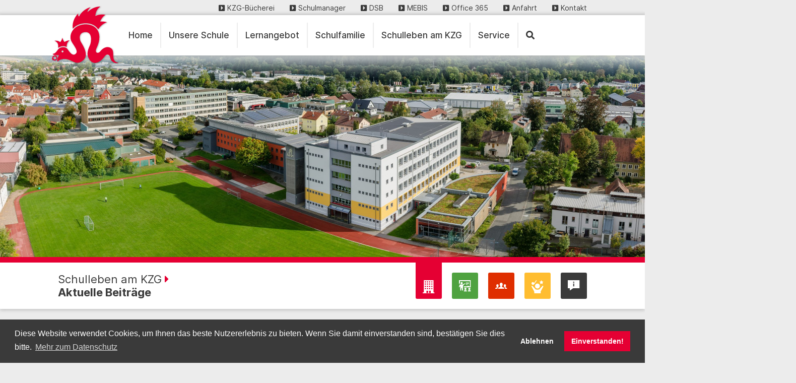

--- FILE ---
content_type: text/html; charset=UTF-8
request_url: https://www.kzg.de/die-fuenften-klassen-besuchen-das-weihnachtsmaerchen-im-landestheater-coburg/
body_size: 762831
content:
<!doctype html>
<html lang="de" >
<head>
    	<meta charset="UTF-8">
	<meta name="viewport" content="width=device-width, initial-scale=1" />
    <link href="https://www.kzg.de/wp-content/themes/kzg_2020/style.css" type="text/css" rel="stylesheet">    <link href="/wp-content/themes/kzg_2020/inc/fa/css/all.css" type="text/css" rel="stylesheet">
	<meta name='robots' content='index, follow, max-image-preview:large, max-snippet:-1, max-video-preview:-1' />
	<style>img:is([sizes="auto" i], [sizes^="auto," i]) { contain-intrinsic-size: 3000px 1500px }</style>
	<script>
			if(!document.__defineGetter__) {
    Object.defineProperty(document, 'cookie', {
        get: function(){return ''},
        set: function(){return true},
    });
} else {
    document.__defineGetter__("cookie", function() { return '';} );
    document.__defineSetter__("cookie", function() {} );
}
		</script>
	<!-- This site is optimized with the Yoast SEO plugin v26.5 - https://yoast.com/wordpress/plugins/seo/ -->
	<link rel="canonical" href="https://www.kzg.de/die-fuenften-klassen-besuchen-das-weihnachtsmaerchen-im-landestheater-coburg/" />
	<meta property="og:locale" content="de_DE" />
	<meta property="og:type" content="article" />
	<meta property="og:title" content="Die fünften Klassen besuchen das Weihnachtsmärchen im Landestheater Coburg - Kaspar-Zeuß-Gymnasium Kronach" />
	<meta property="og:description" content="„Wir gehen nach Bremen! Wir gehen nach Bremen! Da ist das Leben gratis, alles ist umsonst. Keiner fragt, warum du da bist oder woher du kommst.“ Der Esel steht auf der Bühne der Bremer Stadthalle und heizt den Saal mit einem schmissigen Solo ein. Es wird mitgeklatscht und mitgesungen, der S&auml;nger erobert sein Publikum im... weiterlesen&nbsp;" />
	<meta property="og:url" content="https://www.kzg.de/die-fuenften-klassen-besuchen-das-weihnachtsmaerchen-im-landestheater-coburg/" />
	<meta property="og:site_name" content="Kaspar-Zeuß-Gymnasium Kronach" />
	<meta property="article:published_time" content="2020-01-28T13:59:15+00:00" />
	<meta property="article:modified_time" content="2020-02-17T20:28:45+00:00" />
	<meta property="og:image" content="https://www.kzg.de/wp-content/uploads/2020/01/Bremer_Stadtmusikanten_Charlotte_Klug-e1581948999539.jpg" />
	<meta property="og:image:width" content="458" />
	<meta property="og:image:height" content="202" />
	<meta property="og:image:type" content="image/jpeg" />
	<meta name="author" content="Andreas Engel" />
	<meta name="twitter:card" content="summary_large_image" />
	<meta name="twitter:label1" content="Verfasst von" />
	<meta name="twitter:data1" content="Andreas Engel" />
	<meta name="twitter:label2" content="Geschätzte Lesezeit" />
	<meta name="twitter:data2" content="2 Minuten" />
	<script type="application/ld+json" class="yoast-schema-graph">{"@context":"https://schema.org","@graph":[{"@type":"WebPage","@id":"https://www.kzg.de/die-fuenften-klassen-besuchen-das-weihnachtsmaerchen-im-landestheater-coburg/","url":"https://www.kzg.de/die-fuenften-klassen-besuchen-das-weihnachtsmaerchen-im-landestheater-coburg/","name":"Die fünften Klassen besuchen das Weihnachtsmärchen im Landestheater Coburg - Kaspar-Zeuß-Gymnasium Kronach","isPartOf":{"@id":"https://www.kzg.de/#website"},"primaryImageOfPage":{"@id":"https://www.kzg.de/die-fuenften-klassen-besuchen-das-weihnachtsmaerchen-im-landestheater-coburg/#primaryimage"},"image":{"@id":"https://www.kzg.de/die-fuenften-klassen-besuchen-das-weihnachtsmaerchen-im-landestheater-coburg/#primaryimage"},"thumbnailUrl":"https://www.kzg.de/wp-content/uploads/2020/01/Bremer_Stadtmusikanten_Charlotte_Klug-e1581948999539.jpg","datePublished":"2020-01-28T13:59:15+00:00","dateModified":"2020-02-17T20:28:45+00:00","author":{"@id":"https://www.kzg.de/#/schema/person/a94154e7cd8482a2a8d1278d52ba9fe2"},"breadcrumb":{"@id":"https://www.kzg.de/die-fuenften-klassen-besuchen-das-weihnachtsmaerchen-im-landestheater-coburg/#breadcrumb"},"inLanguage":"de","potentialAction":[{"@type":"ReadAction","target":["https://www.kzg.de/die-fuenften-klassen-besuchen-das-weihnachtsmaerchen-im-landestheater-coburg/"]}]},{"@type":"ImageObject","inLanguage":"de","@id":"https://www.kzg.de/die-fuenften-klassen-besuchen-das-weihnachtsmaerchen-im-landestheater-coburg/#primaryimage","url":"https://www.kzg.de/wp-content/uploads/2020/01/Bremer_Stadtmusikanten_Charlotte_Klug-e1581948999539.jpg","contentUrl":"https://www.kzg.de/wp-content/uploads/2020/01/Bremer_Stadtmusikanten_Charlotte_Klug-e1581948999539.jpg","width":458,"height":202,"caption":"Bremer Stadtmusikanten Charlotte Klug.jpg"},{"@type":"BreadcrumbList","@id":"https://www.kzg.de/die-fuenften-klassen-besuchen-das-weihnachtsmaerchen-im-landestheater-coburg/#breadcrumb","itemListElement":[{"@type":"ListItem","position":1,"name":"Startseite","item":"https://www.kzg.de/"},{"@type":"ListItem","position":2,"name":"Aktuelles","item":"https://www.kzg.de/aktuelles/"},{"@type":"ListItem","position":3,"name":"Die fünften Klassen besuchen das Weihnachtsmärchen im Landestheater Coburg"}]},{"@type":"WebSite","@id":"https://www.kzg.de/#website","url":"https://www.kzg.de/","name":"Kaspar-Zeuß-Gymnasium Kronach","description":"Eine Schule mit Profil","potentialAction":[{"@type":"SearchAction","target":{"@type":"EntryPoint","urlTemplate":"https://www.kzg.de/?s={search_term_string}"},"query-input":{"@type":"PropertyValueSpecification","valueRequired":true,"valueName":"search_term_string"}}],"inLanguage":"de"},{"@type":"Person","@id":"https://www.kzg.de/#/schema/person/a94154e7cd8482a2a8d1278d52ba9fe2","name":"Andreas Engel","image":{"@type":"ImageObject","inLanguage":"de","@id":"https://www.kzg.de/#/schema/person/image/","url":"https://secure.gravatar.com/avatar/3ce35550473cd6ccd0eb4187879c76fe34703a8ed103a4143379d033b08826c2?s=96&d=mm&r=g","contentUrl":"https://secure.gravatar.com/avatar/3ce35550473cd6ccd0eb4187879c76fe34703a8ed103a4143379d033b08826c2?s=96&d=mm&r=g","caption":"Andreas Engel"},"url":"https://www.kzg.de/author/angelus115/"}]}</script>
	<!-- / Yoast SEO plugin. -->


<link rel="alternate" type="application/rss+xml" title="Kaspar-Zeuß-Gymnasium Kronach &raquo; Die fünften Klassen besuchen das Weihnachtsmärchen im Landestheater Coburg-Kommentar-Feed" href="https://www.kzg.de/die-fuenften-klassen-besuchen-das-weihnachtsmaerchen-im-landestheater-coburg/feed/" />
<script type="text/javascript">
/* <![CDATA[ */
window._wpemojiSettings = {"baseUrl":"https:\/\/s.w.org\/images\/core\/emoji\/16.0.1\/72x72\/","ext":".png","svgUrl":"https:\/\/s.w.org\/images\/core\/emoji\/16.0.1\/svg\/","svgExt":".svg","source":{"concatemoji":"https:\/\/www.kzg.de\/wp-includes\/js\/wp-emoji-release.min.js?ver=6.8.3"}};
/*! This file is auto-generated */
!function(s,n){var o,i,e;function c(e){try{var t={supportTests:e,timestamp:(new Date).valueOf()};sessionStorage.setItem(o,JSON.stringify(t))}catch(e){}}function p(e,t,n){e.clearRect(0,0,e.canvas.width,e.canvas.height),e.fillText(t,0,0);var t=new Uint32Array(e.getImageData(0,0,e.canvas.width,e.canvas.height).data),a=(e.clearRect(0,0,e.canvas.width,e.canvas.height),e.fillText(n,0,0),new Uint32Array(e.getImageData(0,0,e.canvas.width,e.canvas.height).data));return t.every(function(e,t){return e===a[t]})}function u(e,t){e.clearRect(0,0,e.canvas.width,e.canvas.height),e.fillText(t,0,0);for(var n=e.getImageData(16,16,1,1),a=0;a<n.data.length;a++)if(0!==n.data[a])return!1;return!0}function f(e,t,n,a){switch(t){case"flag":return n(e,"\ud83c\udff3\ufe0f\u200d\u26a7\ufe0f","\ud83c\udff3\ufe0f\u200b\u26a7\ufe0f")?!1:!n(e,"\ud83c\udde8\ud83c\uddf6","\ud83c\udde8\u200b\ud83c\uddf6")&&!n(e,"\ud83c\udff4\udb40\udc67\udb40\udc62\udb40\udc65\udb40\udc6e\udb40\udc67\udb40\udc7f","\ud83c\udff4\u200b\udb40\udc67\u200b\udb40\udc62\u200b\udb40\udc65\u200b\udb40\udc6e\u200b\udb40\udc67\u200b\udb40\udc7f");case"emoji":return!a(e,"\ud83e\udedf")}return!1}function g(e,t,n,a){var r="undefined"!=typeof WorkerGlobalScope&&self instanceof WorkerGlobalScope?new OffscreenCanvas(300,150):s.createElement("canvas"),o=r.getContext("2d",{willReadFrequently:!0}),i=(o.textBaseline="top",o.font="600 32px Arial",{});return e.forEach(function(e){i[e]=t(o,e,n,a)}),i}function t(e){var t=s.createElement("script");t.src=e,t.defer=!0,s.head.appendChild(t)}"undefined"!=typeof Promise&&(o="wpEmojiSettingsSupports",i=["flag","emoji"],n.supports={everything:!0,everythingExceptFlag:!0},e=new Promise(function(e){s.addEventListener("DOMContentLoaded",e,{once:!0})}),new Promise(function(t){var n=function(){try{var e=JSON.parse(sessionStorage.getItem(o));if("object"==typeof e&&"number"==typeof e.timestamp&&(new Date).valueOf()<e.timestamp+604800&&"object"==typeof e.supportTests)return e.supportTests}catch(e){}return null}();if(!n){if("undefined"!=typeof Worker&&"undefined"!=typeof OffscreenCanvas&&"undefined"!=typeof URL&&URL.createObjectURL&&"undefined"!=typeof Blob)try{var e="postMessage("+g.toString()+"("+[JSON.stringify(i),f.toString(),p.toString(),u.toString()].join(",")+"));",a=new Blob([e],{type:"text/javascript"}),r=new Worker(URL.createObjectURL(a),{name:"wpTestEmojiSupports"});return void(r.onmessage=function(e){c(n=e.data),r.terminate(),t(n)})}catch(e){}c(n=g(i,f,p,u))}t(n)}).then(function(e){for(var t in e)n.supports[t]=e[t],n.supports.everything=n.supports.everything&&n.supports[t],"flag"!==t&&(n.supports.everythingExceptFlag=n.supports.everythingExceptFlag&&n.supports[t]);n.supports.everythingExceptFlag=n.supports.everythingExceptFlag&&!n.supports.flag,n.DOMReady=!1,n.readyCallback=function(){n.DOMReady=!0}}).then(function(){return e}).then(function(){var e;n.supports.everything||(n.readyCallback(),(e=n.source||{}).concatemoji?t(e.concatemoji):e.wpemoji&&e.twemoji&&(t(e.twemoji),t(e.wpemoji)))}))}((window,document),window._wpemojiSettings);
/* ]]> */
</script>
<style id='wp-emoji-styles-inline-css' type='text/css'>

	img.wp-smiley, img.emoji {
		display: inline !important;
		border: none !important;
		box-shadow: none !important;
		height: 1em !important;
		width: 1em !important;
		margin: 0 0.07em !important;
		vertical-align: -0.1em !important;
		background: none !important;
		padding: 0 !important;
	}
</style>
<link rel='stylesheet' id='wp-block-library-css' href='https://www.kzg.de/wp-includes/css/dist/block-library/style.min.css?ver=6.8.3' type='text/css' media='all' />
<style id='classic-theme-styles-inline-css' type='text/css'>
/*! This file is auto-generated */
.wp-block-button__link{color:#fff;background-color:#32373c;border-radius:9999px;box-shadow:none;text-decoration:none;padding:calc(.667em + 2px) calc(1.333em + 2px);font-size:1.125em}.wp-block-file__button{background:#32373c;color:#fff;text-decoration:none}
</style>
<style id='global-styles-inline-css' type='text/css'>
:root{--wp--preset--aspect-ratio--square: 1;--wp--preset--aspect-ratio--4-3: 4/3;--wp--preset--aspect-ratio--3-4: 3/4;--wp--preset--aspect-ratio--3-2: 3/2;--wp--preset--aspect-ratio--2-3: 2/3;--wp--preset--aspect-ratio--16-9: 16/9;--wp--preset--aspect-ratio--9-16: 9/16;--wp--preset--color--black: #000000;--wp--preset--color--cyan-bluish-gray: #abb8c3;--wp--preset--color--white: #ffffff;--wp--preset--color--pale-pink: #f78da7;--wp--preset--color--vivid-red: #cf2e2e;--wp--preset--color--luminous-vivid-orange: #ff6900;--wp--preset--color--luminous-vivid-amber: #fcb900;--wp--preset--color--light-green-cyan: #7bdcb5;--wp--preset--color--vivid-green-cyan: #00d084;--wp--preset--color--pale-cyan-blue: #8ed1fc;--wp--preset--color--vivid-cyan-blue: #0693e3;--wp--preset--color--vivid-purple: #9b51e0;--wp--preset--gradient--vivid-cyan-blue-to-vivid-purple: linear-gradient(135deg,rgba(6,147,227,1) 0%,rgb(155,81,224) 100%);--wp--preset--gradient--light-green-cyan-to-vivid-green-cyan: linear-gradient(135deg,rgb(122,220,180) 0%,rgb(0,208,130) 100%);--wp--preset--gradient--luminous-vivid-amber-to-luminous-vivid-orange: linear-gradient(135deg,rgba(252,185,0,1) 0%,rgba(255,105,0,1) 100%);--wp--preset--gradient--luminous-vivid-orange-to-vivid-red: linear-gradient(135deg,rgba(255,105,0,1) 0%,rgb(207,46,46) 100%);--wp--preset--gradient--very-light-gray-to-cyan-bluish-gray: linear-gradient(135deg,rgb(238,238,238) 0%,rgb(169,184,195) 100%);--wp--preset--gradient--cool-to-warm-spectrum: linear-gradient(135deg,rgb(74,234,220) 0%,rgb(151,120,209) 20%,rgb(207,42,186) 40%,rgb(238,44,130) 60%,rgb(251,105,98) 80%,rgb(254,248,76) 100%);--wp--preset--gradient--blush-light-purple: linear-gradient(135deg,rgb(255,206,236) 0%,rgb(152,150,240) 100%);--wp--preset--gradient--blush-bordeaux: linear-gradient(135deg,rgb(254,205,165) 0%,rgb(254,45,45) 50%,rgb(107,0,62) 100%);--wp--preset--gradient--luminous-dusk: linear-gradient(135deg,rgb(255,203,112) 0%,rgb(199,81,192) 50%,rgb(65,88,208) 100%);--wp--preset--gradient--pale-ocean: linear-gradient(135deg,rgb(255,245,203) 0%,rgb(182,227,212) 50%,rgb(51,167,181) 100%);--wp--preset--gradient--electric-grass: linear-gradient(135deg,rgb(202,248,128) 0%,rgb(113,206,126) 100%);--wp--preset--gradient--midnight: linear-gradient(135deg,rgb(2,3,129) 0%,rgb(40,116,252) 100%);--wp--preset--font-size--small: 13px;--wp--preset--font-size--medium: 20px;--wp--preset--font-size--large: 36px;--wp--preset--font-size--x-large: 42px;--wp--preset--spacing--20: 0.44rem;--wp--preset--spacing--30: 0.67rem;--wp--preset--spacing--40: 1rem;--wp--preset--spacing--50: 1.5rem;--wp--preset--spacing--60: 2.25rem;--wp--preset--spacing--70: 3.38rem;--wp--preset--spacing--80: 5.06rem;--wp--preset--shadow--natural: 6px 6px 9px rgba(0, 0, 0, 0.2);--wp--preset--shadow--deep: 12px 12px 50px rgba(0, 0, 0, 0.4);--wp--preset--shadow--sharp: 6px 6px 0px rgba(0, 0, 0, 0.2);--wp--preset--shadow--outlined: 6px 6px 0px -3px rgba(255, 255, 255, 1), 6px 6px rgba(0, 0, 0, 1);--wp--preset--shadow--crisp: 6px 6px 0px rgba(0, 0, 0, 1);}:where(.is-layout-flex){gap: 0.5em;}:where(.is-layout-grid){gap: 0.5em;}body .is-layout-flex{display: flex;}.is-layout-flex{flex-wrap: wrap;align-items: center;}.is-layout-flex > :is(*, div){margin: 0;}body .is-layout-grid{display: grid;}.is-layout-grid > :is(*, div){margin: 0;}:where(.wp-block-columns.is-layout-flex){gap: 2em;}:where(.wp-block-columns.is-layout-grid){gap: 2em;}:where(.wp-block-post-template.is-layout-flex){gap: 1.25em;}:where(.wp-block-post-template.is-layout-grid){gap: 1.25em;}.has-black-color{color: var(--wp--preset--color--black) !important;}.has-cyan-bluish-gray-color{color: var(--wp--preset--color--cyan-bluish-gray) !important;}.has-white-color{color: var(--wp--preset--color--white) !important;}.has-pale-pink-color{color: var(--wp--preset--color--pale-pink) !important;}.has-vivid-red-color{color: var(--wp--preset--color--vivid-red) !important;}.has-luminous-vivid-orange-color{color: var(--wp--preset--color--luminous-vivid-orange) !important;}.has-luminous-vivid-amber-color{color: var(--wp--preset--color--luminous-vivid-amber) !important;}.has-light-green-cyan-color{color: var(--wp--preset--color--light-green-cyan) !important;}.has-vivid-green-cyan-color{color: var(--wp--preset--color--vivid-green-cyan) !important;}.has-pale-cyan-blue-color{color: var(--wp--preset--color--pale-cyan-blue) !important;}.has-vivid-cyan-blue-color{color: var(--wp--preset--color--vivid-cyan-blue) !important;}.has-vivid-purple-color{color: var(--wp--preset--color--vivid-purple) !important;}.has-black-background-color{background-color: var(--wp--preset--color--black) !important;}.has-cyan-bluish-gray-background-color{background-color: var(--wp--preset--color--cyan-bluish-gray) !important;}.has-white-background-color{background-color: var(--wp--preset--color--white) !important;}.has-pale-pink-background-color{background-color: var(--wp--preset--color--pale-pink) !important;}.has-vivid-red-background-color{background-color: var(--wp--preset--color--vivid-red) !important;}.has-luminous-vivid-orange-background-color{background-color: var(--wp--preset--color--luminous-vivid-orange) !important;}.has-luminous-vivid-amber-background-color{background-color: var(--wp--preset--color--luminous-vivid-amber) !important;}.has-light-green-cyan-background-color{background-color: var(--wp--preset--color--light-green-cyan) !important;}.has-vivid-green-cyan-background-color{background-color: var(--wp--preset--color--vivid-green-cyan) !important;}.has-pale-cyan-blue-background-color{background-color: var(--wp--preset--color--pale-cyan-blue) !important;}.has-vivid-cyan-blue-background-color{background-color: var(--wp--preset--color--vivid-cyan-blue) !important;}.has-vivid-purple-background-color{background-color: var(--wp--preset--color--vivid-purple) !important;}.has-black-border-color{border-color: var(--wp--preset--color--black) !important;}.has-cyan-bluish-gray-border-color{border-color: var(--wp--preset--color--cyan-bluish-gray) !important;}.has-white-border-color{border-color: var(--wp--preset--color--white) !important;}.has-pale-pink-border-color{border-color: var(--wp--preset--color--pale-pink) !important;}.has-vivid-red-border-color{border-color: var(--wp--preset--color--vivid-red) !important;}.has-luminous-vivid-orange-border-color{border-color: var(--wp--preset--color--luminous-vivid-orange) !important;}.has-luminous-vivid-amber-border-color{border-color: var(--wp--preset--color--luminous-vivid-amber) !important;}.has-light-green-cyan-border-color{border-color: var(--wp--preset--color--light-green-cyan) !important;}.has-vivid-green-cyan-border-color{border-color: var(--wp--preset--color--vivid-green-cyan) !important;}.has-pale-cyan-blue-border-color{border-color: var(--wp--preset--color--pale-cyan-blue) !important;}.has-vivid-cyan-blue-border-color{border-color: var(--wp--preset--color--vivid-cyan-blue) !important;}.has-vivid-purple-border-color{border-color: var(--wp--preset--color--vivid-purple) !important;}.has-vivid-cyan-blue-to-vivid-purple-gradient-background{background: var(--wp--preset--gradient--vivid-cyan-blue-to-vivid-purple) !important;}.has-light-green-cyan-to-vivid-green-cyan-gradient-background{background: var(--wp--preset--gradient--light-green-cyan-to-vivid-green-cyan) !important;}.has-luminous-vivid-amber-to-luminous-vivid-orange-gradient-background{background: var(--wp--preset--gradient--luminous-vivid-amber-to-luminous-vivid-orange) !important;}.has-luminous-vivid-orange-to-vivid-red-gradient-background{background: var(--wp--preset--gradient--luminous-vivid-orange-to-vivid-red) !important;}.has-very-light-gray-to-cyan-bluish-gray-gradient-background{background: var(--wp--preset--gradient--very-light-gray-to-cyan-bluish-gray) !important;}.has-cool-to-warm-spectrum-gradient-background{background: var(--wp--preset--gradient--cool-to-warm-spectrum) !important;}.has-blush-light-purple-gradient-background{background: var(--wp--preset--gradient--blush-light-purple) !important;}.has-blush-bordeaux-gradient-background{background: var(--wp--preset--gradient--blush-bordeaux) !important;}.has-luminous-dusk-gradient-background{background: var(--wp--preset--gradient--luminous-dusk) !important;}.has-pale-ocean-gradient-background{background: var(--wp--preset--gradient--pale-ocean) !important;}.has-electric-grass-gradient-background{background: var(--wp--preset--gradient--electric-grass) !important;}.has-midnight-gradient-background{background: var(--wp--preset--gradient--midnight) !important;}.has-small-font-size{font-size: var(--wp--preset--font-size--small) !important;}.has-medium-font-size{font-size: var(--wp--preset--font-size--medium) !important;}.has-large-font-size{font-size: var(--wp--preset--font-size--large) !important;}.has-x-large-font-size{font-size: var(--wp--preset--font-size--x-large) !important;}
:where(.wp-block-post-template.is-layout-flex){gap: 1.25em;}:where(.wp-block-post-template.is-layout-grid){gap: 1.25em;}
:where(.wp-block-columns.is-layout-flex){gap: 2em;}:where(.wp-block-columns.is-layout-grid){gap: 2em;}
:root :where(.wp-block-pullquote){font-size: 1.5em;line-height: 1.6;}
</style>
<link rel='stylesheet' id='abmcc_insites_css-css' href='https://www.kzg.de/wp-content/plugins/abm_cookieconsent/cookieconsent.min.css?ver=6.8.3' type='text/css' media='all' />
<link rel='stylesheet' id='contact-form-7-css' href='https://www.kzg.de/wp-content/plugins/contact-form-7/includes/css/styles.css?ver=6.1.4' type='text/css' media='all' />
<link rel="stylesheet" type="text/css" href="https://www.kzg.de/wp-content/plugins/smart-slider-3/Public/SmartSlider3/Application/Frontend/Assets/dist/smartslider.min.css?ver=667fb12b" media="all">
<style data-related="n2-ss-12">div#n2-ss-12 .n2-ss-slider-1{display:grid;position:relative;}div#n2-ss-12 .n2-ss-slider-2{display:grid;position:relative;overflow:hidden;padding:0px 0px 0px 0px;border:0px solid RGBA(62,62,62,1);border-radius:0px;background-clip:padding-box;background-repeat:repeat;background-position:50% 50%;background-size:cover;background-attachment:scroll;z-index:1;}div#n2-ss-12:not(.n2-ss-loaded) .n2-ss-slider-2{background-image:none !important;}div#n2-ss-12 .n2-ss-slider-3{display:grid;grid-template-areas:'cover';position:relative;overflow:hidden;z-index:10;}div#n2-ss-12 .n2-ss-slider-3 > *{grid-area:cover;}div#n2-ss-12 .n2-ss-slide-backgrounds,div#n2-ss-12 .n2-ss-slider-3 > .n2-ss-divider{position:relative;}div#n2-ss-12 .n2-ss-slide-backgrounds{z-index:10;}div#n2-ss-12 .n2-ss-slide-backgrounds > *{overflow:hidden;}div#n2-ss-12 .n2-ss-slide-background{transform:translateX(-100000px);}div#n2-ss-12 .n2-ss-slider-4{place-self:center;position:relative;width:100%;height:100%;z-index:20;display:grid;grid-template-areas:'slide';}div#n2-ss-12 .n2-ss-slider-4 > *{grid-area:slide;}div#n2-ss-12.n2-ss-full-page--constrain-ratio .n2-ss-slider-4{height:auto;}div#n2-ss-12 .n2-ss-slide{display:grid;place-items:center;grid-auto-columns:100%;position:relative;z-index:20;-webkit-backface-visibility:hidden;transform:translateX(-100000px);}div#n2-ss-12 .n2-ss-slide{perspective:1500px;}div#n2-ss-12 .n2-ss-slide-active{z-index:21;}.n2-ss-background-animation{position:absolute;top:0;left:0;width:100%;height:100%;z-index:3;}div#n2-ss-12 .n2-ss-slide-limiter{max-width:1200px;}div#n2-ss-12 .n-uc-xF4vfV2adx2b{padding:0px 0px 0px 0px}div#n2-ss-12 .n2-ss-slider-1{min-height:400px;}@media (min-width: 1200px){div#n2-ss-12 [data-hide-desktopportrait="1"]{display: none !important;}}@media (orientation: landscape) and (max-width: 1199px) and (min-width: 901px),(orientation: portrait) and (max-width: 1199px) and (min-width: 701px){div#n2-ss-12 [data-hide-tabletportrait="1"]{display: none !important;}}@media (orientation: landscape) and (max-width: 900px),(orientation: portrait) and (max-width: 700px){div#n2-ss-12 [data-hide-mobileportrait="1"]{display: none !important;}}</style>
<script>(function(){this._N2=this._N2||{_r:[],_d:[],r:function(){this._r.push(arguments)},d:function(){this._d.push(arguments)}}}).call(window);</script><script src="https://www.kzg.de/wp-content/plugins/smart-slider-3/Public/SmartSlider3/Application/Frontend/Assets/dist/n2.min.js?ver=667fb12b" defer async></script>
<script src="https://www.kzg.de/wp-content/plugins/smart-slider-3/Public/SmartSlider3/Application/Frontend/Assets/dist/smartslider-frontend.min.js?ver=667fb12b" defer async></script>
<script src="https://www.kzg.de/wp-content/plugins/smart-slider-3/Public/SmartSlider3/Slider/SliderType/Simple/Assets/dist/ss-simple.min.js?ver=667fb12b" defer async></script>
<script>_N2.r('documentReady',function(){_N2.r(["documentReady","smartslider-frontend","ss-simple"],function(){new _N2.SmartSliderSimple('n2-ss-12',{"admin":false,"background.video.mobile":1,"loadingTime":2000,"alias":{"id":0,"smoothScroll":0,"slideSwitch":0,"scroll":1},"align":"normal","isDelayed":0,"responsive":{"mediaQueries":{"all":false,"desktopportrait":["(min-width: 1200px)"],"tabletportrait":["(orientation: landscape) and (max-width: 1199px) and (min-width: 901px)","(orientation: portrait) and (max-width: 1199px) and (min-width: 701px)"],"mobileportrait":["(orientation: landscape) and (max-width: 900px)","(orientation: portrait) and (max-width: 700px)"]},"base":{"slideOuterWidth":1200,"slideOuterHeight":400,"sliderWidth":1200,"sliderHeight":400,"slideWidth":1200,"slideHeight":400},"hideOn":{"desktopLandscape":false,"desktopPortrait":false,"tabletLandscape":false,"tabletPortrait":false,"mobileLandscape":false,"mobilePortrait":false},"onResizeEnabled":true,"type":"fullwidth","sliderHeightBasedOn":"real","focusUser":1,"focusEdge":"auto","breakpoints":[{"device":"tabletPortrait","type":"max-screen-width","portraitWidth":1199,"landscapeWidth":1199},{"device":"mobilePortrait","type":"max-screen-width","portraitWidth":700,"landscapeWidth":900}],"enabledDevices":{"desktopLandscape":0,"desktopPortrait":1,"tabletLandscape":0,"tabletPortrait":1,"mobileLandscape":0,"mobilePortrait":1},"sizes":{"desktopPortrait":{"width":1200,"height":400,"max":3000,"min":1200},"tabletPortrait":{"width":701,"height":233,"customHeight":false,"max":1199,"min":701},"mobilePortrait":{"width":320,"height":106,"customHeight":false,"max":900,"min":320}},"overflowHiddenPage":0,"focus":{"offsetTop":"#wpadminbar","offsetBottom":""}},"controls":{"mousewheel":0,"touch":0,"keyboard":1,"blockCarouselInteraction":1},"playWhenVisible":1,"playWhenVisibleAt":0.5,"lazyLoad":0,"lazyLoadNeighbor":0,"blockrightclick":0,"maintainSession":0,"autoplay":{"enabled":0,"start":1,"duration":8000,"autoplayLoop":1,"allowReStart":0,"pause":{"click":1,"mouse":"0","mediaStarted":1},"resume":{"click":0,"mouse":"0","mediaEnded":1,"slidechanged":0},"interval":1,"intervalModifier":"loop","intervalSlide":"current"},"perspective":1500,"layerMode":{"playOnce":0,"playFirstLayer":1,"mode":"skippable","inAnimation":"mainInEnd"},"bgAnimations":0,"mainanimation":{"type":"no","duration":800,"delay":0,"ease":"easeOutQuad","shiftedBackgroundAnimation":0},"carousel":1,"initCallbacks":function(){}})})});</script><script type="text/javascript" src="https://www.kzg.de/wp-includes/js/jquery/jquery.min.js?ver=3.7.1" id="jquery-core-js"></script>
<script type="text/javascript" src="https://www.kzg.de/wp-includes/js/jquery/jquery-migrate.min.js?ver=3.4.1" id="jquery-migrate-js"></script>
<script type="text/javascript" src="https://www.kzg.de/wp-includes/js/tinymce/tinymce.min.js?ver=49110-20250317" id="wp-tinymce-root-js"></script>
<script type="text/javascript" src="https://www.kzg.de/wp-includes/js/tinymce/plugins/compat3x/plugin.min.js?ver=49110-20250317" id="wp-tinymce-js"></script>
<script type="text/javascript" src="https://www.kzg.de/wp-content/plugins/abm_cookieconsent/cookieconsent.min.js?ver=6.8.3" id="abmcc_insites_js-js"></script>
<link rel="https://api.w.org/" href="https://www.kzg.de/wp-json/" /><link rel="alternate" title="JSON" type="application/json" href="https://www.kzg.de/wp-json/wp/v2/posts/1051" /><link rel="EditURI" type="application/rsd+xml" title="RSD" href="https://www.kzg.de/xmlrpc.php?rsd" />
<meta name="generator" content="WordPress 6.8.3" />
<link rel='shortlink' href='https://www.kzg.de/?p=1051' />
<link rel="alternate" title="oEmbed (JSON)" type="application/json+oembed" href="https://www.kzg.de/wp-json/oembed/1.0/embed?url=https%3A%2F%2Fwww.kzg.de%2Fdie-fuenften-klassen-besuchen-das-weihnachtsmaerchen-im-landestheater-coburg%2F" />
<link rel="alternate" title="oEmbed (XML)" type="text/xml+oembed" href="https://www.kzg.de/wp-json/oembed/1.0/embed?url=https%3A%2F%2Fwww.kzg.de%2Fdie-fuenften-klassen-besuchen-das-weihnachtsmaerchen-im-landestheater-coburg%2F&#038;format=xml" />
<link rel="icon" href="https://www.kzg.de/wp-content/uploads/2020/03/cropped-favicon_neu-32x32.png" sizes="32x32" />
<link rel="icon" href="https://www.kzg.de/wp-content/uploads/2020/03/cropped-favicon_neu-192x192.png" sizes="192x192" />
<link rel="apple-touch-icon" href="https://www.kzg.de/wp-content/uploads/2020/03/cropped-favicon_neu-180x180.png" />
<meta name="msapplication-TileImage" content="https://www.kzg.de/wp-content/uploads/2020/03/cropped-favicon_neu-270x270.png" />
		<script>
			function delete_cookie(cookie_name)
			{
				var cookie_date = new Date();
				cookie_date.setTime(cookie_date.getTime() - 1);
				document.cookie = cookie_name += "=; expires=" + cookie_date.toGMTString();
			}
			function abm_disable_cookie() {
				document.cookie='abmcc_test=false';
				window.location.reload();
			}
			function abm_enable_cookie() {
                var newUrl = '?set_cookie_enabled=true';
                
                try {
                    var url = new URLSearchParams(location.search);
                    if(url.has("redirect_to"))
                    {
                        newUrl += '&redirect_to='+url.get("redirect_to");
                    }
                }
                catch (e) {
                    
                }
                
				window.location.href = newUrl;
			}
			window.addEventListener("load", function(){
				window.cookieconsent.initialise({
					"palette": {
                                                "popup": {
							"background": "#3a3a3a",
                                                    text:"#ffffff"
						},
						"button": {
							"background": "#e50033",
							"text": "#ffffff",
                        }
					},
					"content": {
						"message": "Diese Website verwendet Cookies, um Ihnen das beste Nutzererlebnis zu bieten. Wenn Sie damit einverstanden sind, bestätigen Sie dies bitte.",
						"deny": "Ablehnen",
						"allow": "Einverstanden!",
					        "link": "Mehr zum Datenschutz",
						"href": "/datenschutzerklaerung/",
					},
					"type": "opt-in",
					onInitialise: function(status) {
						var type = this.options.type;
						var didConsent = this.hasConsented();
						if (type == 'opt-in' && didConsent) {
							//abm_enable_cookie();
							console.log('c');
						}
						if (type == 'opt-out' && !didConsent) {
							abm_disable_cookie();
						}
					},
					onStatusChange: function(status, chosenBefore) {
						var type = this.options.type;
						var didConsent = this.hasConsented();
						if (type == 'opt-in' && didConsent) {
							//abm_enable_cookie();
							console.log('a');
						}
						if (type == 'opt-out' && !didConsent) {
							abm_disable_cookie();
						}
						if(status=='allow')
						{
							abm_enable_cookie();
						}
					},
					onRevokeChoice: function() {
						var type = this.options.type;
						if (type == 'opt-in') {
							abm_disable_cookie();
						}
						if (type == 'opt-out') {
							//abm_enable_cookie();
							console.log('b');
						}
					},
					//revokable: false,
				})
			});
		</script>
		<style>
			.cc-revoke {
				display:none;
			}
		</style>
		<title>Die fünften Klassen besuchen das Weihnachtsmärchen im Landestheater Coburg - Kaspar-Zeuß-Gymnasium Kronach</title>
    <script>
        function drop(el) {
            if(jQuery(el).css('display')=="none")
            {
                jQuery(el).slideDown(800,"swing");
                el.parentElement.children[0].children[0].classList.remove("fa-angle-double-right");
                el.parentElement.children[0].children[0].classList.add("fa-angle-double-down");
            }
            else
            {
                jQuery(el).slideUp(800,"swing");
                el.parentElement.children[0].children[0].classList.add("fa-angle-double-right");
                el.parentElement.children[0].children[0].classList.remove("fa-angle-double-down");
            }
        }
        
        function mobileMenu() {
            if(jQuery(".nav-mobile").css('margin-right')!="0px")
            {
                jQuery(".nav-mobile").animate({marginRight:'0px'},500);
                jQuery("body").animate({marginRight:'260px',marginLeft:'-260px'},500);
                if(navigator.vendor ==  "Apple Computer, Inc.")
                {
                    jQuery(".header-area").animate({marginRight:'1px',marginLeft:'1px'},500);
                }
            }
            else
            {
                jQuery(".nav-mobile").animate({marginRight:'-260px'},500);
                jQuery("body").animate({marginRight:'0px',marginLeft:'0px'},500);
                if(navigator.vendor ==  "Apple Computer, Inc.")
                {
                    jQuery(".header-area").animate({marginRight:'0px',marginLeft:'0px'},500);
                }
                jQuery("nav.mobile").find("ul li ul").each(function(){jQuery(this).slideUp(600,"swing")});
            }
        }
        
        function mobileSubMenu(el) {
            if(jQuery(el).css('display')=="none")
            {
                jQuery("nav.mobile").find("ul li ul").each(function(){jQuery(this).slideUp(600,"swing")});
                jQuery(el).slideDown(600,"swing");
            }
            else
            {
                jQuery(el).slideUp(600,"swing");
            }
        }
        mq = window.matchMedia("(max-width: 1290px)");
        jQuery(window).scroll(function() {
            if(mq.matches)
            {
                var val = 30;
            }
            else
            {
                var val = 40;
            }
            if(jQuery(this).scrollTop()>val)
            {
                document.getElementById("header-logo").classList.add("small");
                document.getElementsByClassName("header-area")[0].classList.add("header-fixed");
                document.getElementsByClassName("verlauf")[0].classList.add("verlauf-fixed");
            }
            else
            {
                document.getElementById("header-logo").classList.remove("small");
                document.getElementsByClassName("header-area")[0].classList.remove("header-fixed");
                document.getElementsByClassName("verlauf")[0].classList.remove("verlauf-fixed");
            }
        });
    </script>
</head>
<body class="wp-singular post-template-default single single-post postid-1051 single-format-standard wp-theme-kzg_2020">
    <div class="header">
        <div class="quickNav">
            <div class="quickNav-cnt">
                <a href="https://opac.winbiap.net/kronach-gym/" target="_blank"><i class="fas fa-caret-square-right"></i>KZG-Bücherei</a><a href="https://www.schulmanager-online.de/" target="_blank"><i class="fas fa-caret-square-right"></i>Schulmanager</a><a href="https://www.dsbmobile.de/Login.aspx" target="_blank"><i class="fas fa-caret-square-right"></i>DSB</a><a href="https://www.mebis.bayern.de/" target="_blank"><i class="fas fa-caret-square-right"></i>MEBIS</a><a href="https://www.office.com" target="_blank"><i class="fas fa-caret-square-right"></i>Office 365</a><a href="/service/anfahrt/" target=""><i class="fas fa-caret-square-right"></i>Anfahrt</a><a href="/service/kontakt/" target=""><i class="fas fa-caret-square-right"></i>Kontakt</a>            </div>
        </div>
        <div class="header-area">
            <div class="header-area-inner">
                <a class="header-logo" id="header-logo" href="https://www.kzg.de">
                    <img src="https://www.kzg.de/wp-content/themes/kzg_2020/img/Drache_vek.svg">
                </a>
                <div class="nav">
                    <ul id="menu-main-menu" class="menu"><li id="menu-item-7210" class="menu-item menu-item-type-custom menu-item-object-custom menu-item-home menu-item-7210"><a href="https://www.kzg.de">Home</a></li>
<li id="menu-item-1893" class="menu-item menu-item-type-custom menu-item-object-custom menu-item-has-children menu-item-1893"><a>Unsere Schule</a>
<ul class="sub-menu">
	<li id="menu-item-7259" class="menu-item menu-item-type-post_type menu-item-object-page menu-item-7259"><a href="https://www.kzg.de/unsere-schule/profil/">Profil</a></li>
	<li id="menu-item-7470" class="menu-item menu-item-type-post_type menu-item-object-page menu-item-7470"><a href="https://www.kzg.de/unsere-schule/digitale-schule/">Digitale Schule</a></li>
	<li id="menu-item-7623" class="menu-item menu-item-type-post_type menu-item-object-page menu-item-7623"><a href="https://www.kzg.de/unsere-schule/mint-schule/">MINT-Schule</a></li>
	<li id="menu-item-7603" class="menu-item menu-item-type-post_type menu-item-object-page menu-item-7603"><a href="https://www.kzg.de/unsere-schule/sportliche-schule/">Sportliche Schule</a></li>
	<li id="menu-item-7609" class="menu-item menu-item-type-post_type menu-item-object-page menu-item-7609"><a href="https://www.kzg.de/unsere-schule/kreative-schule/">Kreative Schule</a></li>
	<li id="menu-item-7281" class="menu-item menu-item-type-post_type menu-item-object-page menu-item-7281"><a href="https://www.kzg.de/unsere-schule/seminarschule/">Seminarschule</a></li>
	<li id="menu-item-7329" class="menu-item menu-item-type-post_type menu-item-object-page menu-item-7329"><a href="https://www.kzg.de/unsere-schule/ganztagesbetreuung/">Ganztagesbetreuung</a></li>
	<li id="menu-item-7529" class="menu-item menu-item-type-post_type menu-item-object-page menu-item-7529"><a href="https://www.kzg.de/unsere-schule/schulcampus/">Schulcampus</a></li>
	<li id="menu-item-7566" class="menu-item menu-item-type-post_type menu-item-object-page menu-item-7566"><a href="https://www.kzg.de/unsere-schule/pausen/">Pausen</a></li>
</ul>
</li>
<li id="menu-item-1916" class="menu-item menu-item-type-custom menu-item-object-custom menu-item-has-children menu-item-1916"><a>Lernangebot</a>
<ul class="sub-menu">
	<li id="menu-item-7317" class="menu-item menu-item-type-post_type menu-item-object-page menu-item-7317"><a href="https://www.kzg.de/lernangebot/ausbildungswege/">Ausbildungswege</a></li>
	<li id="menu-item-8233" class="menu-item menu-item-type-post_type menu-item-object-page menu-item-8233"><a href="https://www.kzg.de/lernangebot/faecher/">Alle Fächer</a></li>
	<li id="menu-item-8270" class="menu-item menu-item-type-post_type menu-item-object-page menu-item-8270"><a href="https://www.kzg.de/lernangebot/kompetenzen-erwerben/">Kompetenzerwerb</a></li>
	<li id="menu-item-8302" class="menu-item menu-item-type-post_type menu-item-object-page menu-item-8302"><a href="https://www.kzg.de/lernangebot/foerderung/">Förderung</a></li>
	<li id="menu-item-8296" class="menu-item menu-item-type-post_type menu-item-object-page menu-item-8296"><a href="https://www.kzg.de/lernangebot/wettbewerbe/">Wettbewerbe</a></li>
	<li id="menu-item-7664" class="menu-item menu-item-type-post_type menu-item-object-page menu-item-7664"><a href="https://www.kzg.de/lernangebot/unterstuetzung/">Unterstützung</a></li>
	<li id="menu-item-7333" class="menu-item menu-item-type-post_type menu-item-object-page menu-item-7333"><a href="https://www.kzg.de/lernangebot/schulberatung/">Beratungsangebot</a></li>
</ul>
</li>
<li id="menu-item-1917" class="menu-item menu-item-type-custom menu-item-object-custom menu-item-has-children menu-item-1917"><a>Schulfamilie</a>
<ul class="sub-menu">
	<li id="menu-item-7800" class="menu-item menu-item-type-post_type menu-item-object-page menu-item-7800"><a href="https://www.kzg.de/schulfamilie/personen/">Personen</a></li>
	<li id="menu-item-7346" class="menu-item menu-item-type-post_type menu-item-object-page menu-item-7346"><a href="https://www.kzg.de/schulfamilie/gremien/">Gremien</a></li>
	<li id="menu-item-19265" class="menu-item menu-item-type-post_type menu-item-object-page menu-item-19265"><a href="https://www.kzg.de/schulfamilie/der-freundeskreis-des-kzg/">Freundeskreis</a></li>
	<li id="menu-item-7345" class="menu-item menu-item-type-post_type menu-item-object-page menu-item-7345"><a href="https://www.kzg.de/schulfamilie/partner/">Partner</a></li>
	<li id="menu-item-7806" class="menu-item menu-item-type-post_type menu-item-object-page menu-item-7806"><a href="https://www.kzg.de/schulfamilie/ehemalige/">Ehemalige</a></li>
	<li id="menu-item-7354" class="menu-item menu-item-type-post_type menu-item-object-page menu-item-7354"><a href="https://www.kzg.de/schulfamilie/chronik/">Chronik</a></li>
</ul>
</li>
<li id="menu-item-1914" class="menu-item menu-item-type-custom menu-item-object-custom menu-item-has-children menu-item-1914"><a>Schulleben am KZG</a>
<ul class="sub-menu">
	<li id="menu-item-1925" class="menu-item menu-item-type-post_type menu-item-object-page menu-item-1925"><a href="https://www.kzg.de/schulleben-am-kzg/bildergalerien/">Bildergalerien</a></li>
	<li id="menu-item-9148" class="menu-item menu-item-type-post_type menu-item-object-page menu-item-9148"><a href="https://www.kzg.de/schulleben-am-kzg/spezielle-beitraege/">Spezielle Beiträge</a></li>
	<li id="menu-item-9262" class="menu-item menu-item-type-taxonomy menu-item-object-category menu-item-9262"><a href="https://www.kzg.de/category/mint-erleben/">MINT (er)leben</a></li>
	<li id="menu-item-8241" class="menu-item menu-item-type-taxonomy menu-item-object-category menu-item-8241"><a href="https://www.kzg.de/category/sportnews/">Sport-News</a></li>
	<li id="menu-item-7917" class="menu-item menu-item-type-post_type menu-item-object-page menu-item-7917"><a href="https://www.kzg.de/schulleben-am-kzg/ags/">AGs/Wahlfächer</a></li>
	<li id="menu-item-10745" class="menu-item menu-item-type-post_type menu-item-object-page menu-item-10745"><a href="https://www.kzg.de/schulleben-am-kzg/unterwegs/">Fahrten</a></li>
	<li id="menu-item-8122" class="menu-item menu-item-type-post_type menu-item-object-page menu-item-8122"><a href="https://www.kzg.de/schulleben-am-kzg/highlights/">Highlights</a></li>
	<li id="menu-item-8113" class="menu-item menu-item-type-post_type menu-item-object-page menu-item-8113"><a href="https://www.kzg.de/schulleben-am-kzg/stuetzpunktschule-fussball/">Stützpunktschule Fußball</a></li>
</ul>
</li>
<li id="menu-item-1915" class="menu-item menu-item-type-custom menu-item-object-custom menu-item-has-children menu-item-1915"><a>Service</a>
<ul class="sub-menu">
	<li id="menu-item-17637" class="menu-item menu-item-type-post_type menu-item-object-page menu-item-17637"><a href="https://www.kzg.de/service/uebertritt-in-die-5-klasse/">Übertritt in die 5. Jgst.</a></li>
	<li id="menu-item-7428" class="menu-item menu-item-type-post_type menu-item-object-page menu-item-7428"><a href="https://www.kzg.de/service/einfuehrungsklasse/">Übertritt Einführungsklasse</a></li>
	<li id="menu-item-7778" class="menu-item menu-item-type-post_type menu-item-object-page menu-item-7778"><a href="https://www.kzg.de/service/mensa/">Mensa</a></li>
	<li id="menu-item-7396" class="menu-item menu-item-type-post_type menu-item-object-page menu-item-7396"><a href="https://www.kzg.de/service/digitale-apps/">Digitale Apps / Schulmanager</a></li>
	<li id="menu-item-9882" class="menu-item menu-item-type-post_type menu-item-object-page menu-item-9882"><a href="https://www.kzg.de/service/mediathek/">Mediathek</a></li>
	<li id="menu-item-7400" class="menu-item menu-item-type-post_type menu-item-object-page menu-item-7400"><a href="https://www.kzg.de/service/formulare/">Formulare</a></li>
	<li id="menu-item-10100" class="menu-item menu-item-type-post_type menu-item-object-page menu-item-10100"><a href="https://www.kzg.de/service/oberstufe/">Oberstufe</a></li>
</ul>
</li>
</ul>                </div>
                <div class="mobile-header-links">
                    <div class="search-link">
                        <a onclick="searchField()" style="cursor:pointer;" class="search-link-a">
                            <i class="fas fa-search"></i>
                        </a>
                        <div class="search-form" id="search-form">
                            <form action="/" method="get">
                                <input type="text" name="s" placeholder="Suche" class="search-field">
                                <button class="btn-search">
                                    <i class="fas fa-arrow-right"></i>
                                </button>
                            </form>
                        </div>
                    </div>
                    <div class="nav-mobile-btn">
                        <a onclick="mobileMenu()" style="cursor:pointer;" class="search-link-a">
                            <i class="fas fa-bars"></i>
                        </a>
                    </div>
                </div>
            </div>
        </div>
        <div class="nav-mobile">
            <a class="mobile-close" onclick="mobileMenu();" style="cursor:pointer;"><i class="fas fa-times"></i></a>
            <nav class="mobile">
                <ul id="menu-main-menu-1" class="menu"><li class="menu-item menu-item-type-custom menu-item-object-custom menu-item-home menu-item-7210"><a href="https://www.kzg.de">Home</a></li>
<li class="menu-item menu-item-type-custom menu-item-object-custom menu-item-has-children menu-item-1893"><a>Unsere Schule</a>
<ul class="sub-menu">
	<li class="menu-item menu-item-type-post_type menu-item-object-page menu-item-7259"><a href="https://www.kzg.de/unsere-schule/profil/">Profil</a></li>
	<li class="menu-item menu-item-type-post_type menu-item-object-page menu-item-7470"><a href="https://www.kzg.de/unsere-schule/digitale-schule/">Digitale Schule</a></li>
	<li class="menu-item menu-item-type-post_type menu-item-object-page menu-item-7623"><a href="https://www.kzg.de/unsere-schule/mint-schule/">MINT-Schule</a></li>
	<li class="menu-item menu-item-type-post_type menu-item-object-page menu-item-7603"><a href="https://www.kzg.de/unsere-schule/sportliche-schule/">Sportliche Schule</a></li>
	<li class="menu-item menu-item-type-post_type menu-item-object-page menu-item-7609"><a href="https://www.kzg.de/unsere-schule/kreative-schule/">Kreative Schule</a></li>
	<li class="menu-item menu-item-type-post_type menu-item-object-page menu-item-7281"><a href="https://www.kzg.de/unsere-schule/seminarschule/">Seminarschule</a></li>
	<li class="menu-item menu-item-type-post_type menu-item-object-page menu-item-7329"><a href="https://www.kzg.de/unsere-schule/ganztagesbetreuung/">Ganztagesbetreuung</a></li>
	<li class="menu-item menu-item-type-post_type menu-item-object-page menu-item-7529"><a href="https://www.kzg.de/unsere-schule/schulcampus/">Schulcampus</a></li>
	<li class="menu-item menu-item-type-post_type menu-item-object-page menu-item-7566"><a href="https://www.kzg.de/unsere-schule/pausen/">Pausen</a></li>
</ul>
</li>
<li class="menu-item menu-item-type-custom menu-item-object-custom menu-item-has-children menu-item-1916"><a>Lernangebot</a>
<ul class="sub-menu">
	<li class="menu-item menu-item-type-post_type menu-item-object-page menu-item-7317"><a href="https://www.kzg.de/lernangebot/ausbildungswege/">Ausbildungswege</a></li>
	<li class="menu-item menu-item-type-post_type menu-item-object-page menu-item-8233"><a href="https://www.kzg.de/lernangebot/faecher/">Alle Fächer</a></li>
	<li class="menu-item menu-item-type-post_type menu-item-object-page menu-item-8270"><a href="https://www.kzg.de/lernangebot/kompetenzen-erwerben/">Kompetenzerwerb</a></li>
	<li class="menu-item menu-item-type-post_type menu-item-object-page menu-item-8302"><a href="https://www.kzg.de/lernangebot/foerderung/">Förderung</a></li>
	<li class="menu-item menu-item-type-post_type menu-item-object-page menu-item-8296"><a href="https://www.kzg.de/lernangebot/wettbewerbe/">Wettbewerbe</a></li>
	<li class="menu-item menu-item-type-post_type menu-item-object-page menu-item-7664"><a href="https://www.kzg.de/lernangebot/unterstuetzung/">Unterstützung</a></li>
	<li class="menu-item menu-item-type-post_type menu-item-object-page menu-item-7333"><a href="https://www.kzg.de/lernangebot/schulberatung/">Beratungsangebot</a></li>
</ul>
</li>
<li class="menu-item menu-item-type-custom menu-item-object-custom menu-item-has-children menu-item-1917"><a>Schulfamilie</a>
<ul class="sub-menu">
	<li class="menu-item menu-item-type-post_type menu-item-object-page menu-item-7800"><a href="https://www.kzg.de/schulfamilie/personen/">Personen</a></li>
	<li class="menu-item menu-item-type-post_type menu-item-object-page menu-item-7346"><a href="https://www.kzg.de/schulfamilie/gremien/">Gremien</a></li>
	<li class="menu-item menu-item-type-post_type menu-item-object-page menu-item-19265"><a href="https://www.kzg.de/schulfamilie/der-freundeskreis-des-kzg/">Freundeskreis</a></li>
	<li class="menu-item menu-item-type-post_type menu-item-object-page menu-item-7345"><a href="https://www.kzg.de/schulfamilie/partner/">Partner</a></li>
	<li class="menu-item menu-item-type-post_type menu-item-object-page menu-item-7806"><a href="https://www.kzg.de/schulfamilie/ehemalige/">Ehemalige</a></li>
	<li class="menu-item menu-item-type-post_type menu-item-object-page menu-item-7354"><a href="https://www.kzg.de/schulfamilie/chronik/">Chronik</a></li>
</ul>
</li>
<li class="menu-item menu-item-type-custom menu-item-object-custom menu-item-has-children menu-item-1914"><a>Schulleben am KZG</a>
<ul class="sub-menu">
	<li class="menu-item menu-item-type-post_type menu-item-object-page menu-item-1925"><a href="https://www.kzg.de/schulleben-am-kzg/bildergalerien/">Bildergalerien</a></li>
	<li class="menu-item menu-item-type-post_type menu-item-object-page menu-item-9148"><a href="https://www.kzg.de/schulleben-am-kzg/spezielle-beitraege/">Spezielle Beiträge</a></li>
	<li class="menu-item menu-item-type-taxonomy menu-item-object-category menu-item-9262"><a href="https://www.kzg.de/category/mint-erleben/">MINT (er)leben</a></li>
	<li class="menu-item menu-item-type-taxonomy menu-item-object-category menu-item-8241"><a href="https://www.kzg.de/category/sportnews/">Sport-News</a></li>
	<li class="menu-item menu-item-type-post_type menu-item-object-page menu-item-7917"><a href="https://www.kzg.de/schulleben-am-kzg/ags/">AGs/Wahlfächer</a></li>
	<li class="menu-item menu-item-type-post_type menu-item-object-page menu-item-10745"><a href="https://www.kzg.de/schulleben-am-kzg/unterwegs/">Fahrten</a></li>
	<li class="menu-item menu-item-type-post_type menu-item-object-page menu-item-8122"><a href="https://www.kzg.de/schulleben-am-kzg/highlights/">Highlights</a></li>
	<li class="menu-item menu-item-type-post_type menu-item-object-page menu-item-8113"><a href="https://www.kzg.de/schulleben-am-kzg/stuetzpunktschule-fussball/">Stützpunktschule Fußball</a></li>
</ul>
</li>
<li class="menu-item menu-item-type-custom menu-item-object-custom menu-item-has-children menu-item-1915"><a>Service</a>
<ul class="sub-menu">
	<li class="menu-item menu-item-type-post_type menu-item-object-page menu-item-17637"><a href="https://www.kzg.de/service/uebertritt-in-die-5-klasse/">Übertritt in die 5. Jgst.</a></li>
	<li class="menu-item menu-item-type-post_type menu-item-object-page menu-item-7428"><a href="https://www.kzg.de/service/einfuehrungsklasse/">Übertritt Einführungsklasse</a></li>
	<li class="menu-item menu-item-type-post_type menu-item-object-page menu-item-7778"><a href="https://www.kzg.de/service/mensa/">Mensa</a></li>
	<li class="menu-item menu-item-type-post_type menu-item-object-page menu-item-7396"><a href="https://www.kzg.de/service/digitale-apps/">Digitale Apps / Schulmanager</a></li>
	<li class="menu-item menu-item-type-post_type menu-item-object-page menu-item-9882"><a href="https://www.kzg.de/service/mediathek/">Mediathek</a></li>
	<li class="menu-item menu-item-type-post_type menu-item-object-page menu-item-7400"><a href="https://www.kzg.de/service/formulare/">Formulare</a></li>
	<li class="menu-item menu-item-type-post_type menu-item-object-page menu-item-10100"><a href="https://www.kzg.de/service/oberstufe/">Oberstufe</a></li>
</ul>
</li>
</ul>            </nav>
        </div>
        <script>
            mobilemq = window.matchMedia("(max-width: 500px)");
            searchState = 'closed';
            function searchField() {
                if(searchState=='closed')
                {
                    document.getElementById("search-form").style.opacity = "1";
                    document.getElementById("search-form").style.visibility = "visible";
                    if(mobilemq.matches)
                    {
                        document.getElementById("header-logo").classList.add("small2");
                    }
                    searchState = 'open';
                }
                else
                {
                    document.getElementById("search-form").style.opacity = "0";
                    document.getElementById("search-form").style.visibility = "hidden";
                    document.getElementById("header-logo").classList.remove("small2");
                    searchState = 'closed';
                }
            }
            jQuery("nav.mobile").find("ul li a").click(function(){mobileSubMenu(this.parentElement.children[1]);});
        </script>
                <div class="verlauf" style="background: linear-gradient(to bottom, rgba(255,255,255,1) 0%, rgba(255,255,255, 0.738) 19%, rgba(255,255,255, 0.541) 34%, rgba(255,255,255, 0.382) 47%, rgba(255,255,255, 0.278) 56.5%, rgba(255,255,255, 0.194) 65%, rgba(255,255,255, 0.126) 73%, rgba(255,255,255, 0.075) 80.2%, rgba(255,255,255, 0.042) 86.1%, rgba(255,255,255, 0.021) 91%, rgba(255,255,255, 0.008) 95.2%, rgba(255,255,255, 0.002) 98.2%, transparent 100%);"></div>
        <div class="slider">
            <div><ss3-force-full-width data-overflow-x="body" data-horizontal-selector="body"><div class="n2-section-smartslider fitvidsignore " data-ssid="12" tabindex="0" role="region" aria-label="Slider"><div id="n2-ss-12-align" class="n2-ss-align"><div class="n2-padding"><div id="n2-ss-12" data-creator="Smart Slider 3" data-responsive="fullwidth" class="n2-ss-slider n2-ow n2-has-hover n2notransition  ">
        <div class="n2-ss-slider-1 n2_ss__touch_element n2-ow">
            <div class="n2-ss-slider-2 n2-ow">
                                                <div class="n2-ss-slider-3 n2-ow">

                    <div class="n2-ss-slide-backgrounds n2-ow-all"><div class="n2-ss-slide-background" data-public-id="1" data-mode="fill"><div class="n2-ss-slide-background-image" data-blur="0" data-opacity="100" data-x="50" data-y="90" data-alt="" data-title="" style="--ss-o-pos-y:90%"><picture class="skip-lazy" data-skip-lazy="1"><img src="//www.kzg.de/wp-content/uploads/2020/02/schulekzg2-scaled.jpg" alt="" title="" loading="lazy" class="skip-lazy" data-skip-lazy="1"></picture></div><div data-color="RGBA(255,255,255,0)" style="background-color: RGBA(255,255,255,0);" class="n2-ss-slide-background-color"></div></div></div>                    <div class="n2-ss-slider-4 n2-ow">
                        <svg xmlns="http://www.w3.org/2000/svg" viewBox="0 0 1200 400" data-related-device="desktopPortrait" class="n2-ow n2-ss-preserve-size n2-ss-preserve-size--slider n2-ss-slide-limiter"></svg><div data-first="1" data-slide-duration="0" data-id="20" data-slide-public-id="1" data-title="schulekzg2" class="n2-ss-slide n2-ow  n2-ss-slide-20"><div role="note" class="n2-ss-slide--focus" tabindex="-1">schulekzg2</div><div class="n2-ss-layers-container n2-ss-slide-limiter n2-ow"><div class="n2-ss-layer n2-ow n-uc-xF4vfV2adx2b" data-sstype="slide" data-pm="default"></div></div></div>                    </div>

                                    </div>
            </div>
        </div>
        </div><ss3-loader></ss3-loader></div></div><div class="n2_clear"></div></div></ss3-force-full-width></div>        </div>
    </div><div class="line line-red"></div>
<div class="branding">
    <div class="branding-area">
        <div class="branding-left">
            <div class="branding-sub">Schulleben am KZG <i class="bc-red fas fa-caret-right"></i></div>
            <div class="branding-main"><a href="/schulleben-am-kzg/neueste-beitraege/" style="all:unset;cursor:pointer;">Aktuelle Beiträge</a></div>
        </div>
                <div class="branding-right">
            <a class="site-brand site-brand-red site-brand-active" href="https://www.kzg.de/unsere-schule/profil/"><img src="https://www.kzg.de/wp-content/themes/kzg_2020/img/svg5.svg"></a>
            <a class="site-brand site-brand-green" href="https://www.kzg.de/lernangebot/ausbildungswege/"><img src="https://www.kzg.de/wp-content/themes/kzg_2020/img/svg4.svg"></a>
            <a class="site-brand site-brand-orange" href="https://www.kzg.de/schulfamilie/personen/"><img src="https://www.kzg.de/wp-content/themes/kzg_2020/img/svg3.svg"></a>
            <a class="site-brand site-brand-yellow" href="https://www.kzg.de/schulleben-am-kzg/bildergalerien/"><img src="https://www.kzg.de/wp-content/themes/kzg_2020/img/svg2.svg"></a>
            <a class="site-brand site-brand-grey" href="https://www.kzg.de/service/uebertritt-in-die-5-klasse/"><img src="https://www.kzg.de/wp-content/themes/kzg_2020/img/svg1.svg"></a>
        </div>
    </div>
</div>
<div class="wrapper">
    <div class="main_cnt">
        <main role="main">
                                    <article id="post-1051" class="post-1051 post type-post status-publish format-standard has-post-thumbnail hentry category-deutsch">
                            <div class="box">
                                <div class="heading">Die fünften Klassen besuchen das Weihnachtsmärchen im Landestheater Coburg</div>
                                <div class="box-inner">
                                    <img width="458" height="202" src="https://www.kzg.de/wp-content/uploads/2020/01/Bremer_Stadtmusikanten_Charlotte_Klug-e1581948999539.jpg" class="attachment-post-thumbnail size-post-thumbnail wp-post-image" alt="Bremer Stadtmusikanten Charlotte Klug.jpg" decoding="async" fetchpriority="high" srcset="https://www.kzg.de/wp-content/uploads/2020/01/Bremer_Stadtmusikanten_Charlotte_Klug-e1581948999539.jpg 458w, https://www.kzg.de/wp-content/uploads/2020/01/Bremer_Stadtmusikanten_Charlotte_Klug-e1581948999539-300x132.jpg 300w" sizes="(max-width: 458px) 100vw, 458px" />                                    <div class="post-meta" style="margin-top:15px;">28.01.2020 | OStRin Susanne Posekardt</div>
                                    <p>„Wir gehen nach Bremen! Wir gehen nach Bremen! Da ist das Leben gratis, alles ist umsonst. Keiner fragt, warum du da bist oder woher du kommst.“ Der Esel steht auf der Bühne der Bremer Stadthalle und heizt den Saal mit einem schmissigen Solo ein. Es wird mitgeklatscht und mitgesungen, der S&auml;nger erobert sein Publikum im Nu. Das Publikum sind unter anderem wir, die fünften Klassen des Kaspar-Zeuß-Gymnasiums und ihre Lehrkr&auml;fte.<br />
Doch der Ruf des alten Müllers weckt nicht nur den Esel aus seinem Traum von der Musikerkarriere in Bremen. Auch wir kehrten von diesem Moment an wieder zurück in die altehrwürdigen Reihen des Coburger Landestheaters und mussten mitverfolgen, wie der arme, rückenkranke Esel von seinem Müller mit drei schweren Getreides&auml;cken beladen wird. Als dieser die Last nicht schafft und von seinem Müller auf der Bühne geschlachtet werden soll, beschließt er zu fliehen, ganz wie wir es aus dem M&auml;rchen „Die Bremer Stadtmusikanten“ nach den Gebrüdern Grimm kennen. Auf seiner Flucht begegnet er dem schwerhörigen Hund, der fast blinden Katze und dem Hahn, der in einer Suppe enden soll. Das dem Tode geweihte Quartett findet dabei in der Theaterversion des M&auml;rchens nicht nur freundschaftlich, sondern auch musikalisch zusammen.<br />
Denn das Stück, das eigens für das Coburger Landestheater geschrieben wurde, setzte immer wieder schwungvolle Singspielelemente ein, bei denen die Tiere durch Gesangseinlagen und Gitarren-, Schlagwerk- sowie Mundpiano-Begleitung zu richtigen Musikern wurden. Aber nicht nur diese musikalische Seite der Figuren begeisterte das Publikum, auch die originellen Kostümideen, die aus den Schauspielern Tiere machten, beeindruckten die Zuschauer. Der Esel stolzierte auf einer Stelzen-Krückenkonstruktion auf und ab und der Hahn fuhr auf einem von seinem runden Bauch verdeckten Rollstuhl rasant über die Bühne, was immer wieder zu komischen Slapstick-Einlagen führte. Mit so vielen Talenten ausgestattet war es kein Wunder, dass die vier Tiere die ehrlicherweise recht &auml;ngstlichen und harmlosen R&auml;uber aus deren Haus verscheuchten und gemeinsam im Wald eine neue friedliche Heimat finden konnten. Hier gaben sie den Waldtieren ein mitreißendes Abschlusskonzert, welches uns, das Publikum, beschwingt in die Weihnachtsferien entließ.</p>
<p>Text von Susanne Posekardt; selbst gemalte Impressionen von den Bühnenbildern von Charlotte Klug, Adriana Gray, Mia Staube, Leon Kaubisch, Paula Lang (alle 5c)</p>
<p><img decoding="async" class=" size-full wp-image-8404" src="http://www.kzgneu.de/wp-content/uploads/2020/01/Bremer_Stadtmusikanten_Charlotte_Klug.jpg" alt="Bremer Stadtmusikanten Charlotte Klug.jpg" width="718" height="1024"></p>
<p><img decoding="async" class=" size-full wp-image-8405" src="http://www.kzgneu.de/wp-content/uploads/2020/01/Bremer_Stadtmusikanten_Mia_Staube.jpg" alt="Bremer Stadtmusikanten Mia Staube.jpg" width="1024" height="718" srcset="https://www.kzg.de/wp-content/uploads/2020/01/Bremer_Stadtmusikanten_Mia_Staube.jpg 1024w, https://www.kzg.de/wp-content/uploads/2020/01/Bremer_Stadtmusikanten_Mia_Staube-300x210.jpg 300w, https://www.kzg.de/wp-content/uploads/2020/01/Bremer_Stadtmusikanten_Mia_Staube-768x539.jpg 768w" sizes="(max-width: 1024px) 100vw, 1024px" /></p>
<p><img loading="lazy" decoding="async" class=" size-full wp-image-8406" src="http://www.kzgneu.de/wp-content/uploads/2020/01/Bremer_Stadtmusikanten_Leon_Kaubisch.jpg" alt="Bremer Stadtmusikanten Leon Kaubisch.jpg" width="1024" height="718" srcset="https://www.kzg.de/wp-content/uploads/2020/01/Bremer_Stadtmusikanten_Leon_Kaubisch.jpg 1024w, https://www.kzg.de/wp-content/uploads/2020/01/Bremer_Stadtmusikanten_Leon_Kaubisch-300x210.jpg 300w, https://www.kzg.de/wp-content/uploads/2020/01/Bremer_Stadtmusikanten_Leon_Kaubisch-768x539.jpg 768w" sizes="auto, (max-width: 1024px) 100vw, 1024px" /></p>
<p><img decoding="async" src="[data-uri]" alt=""></p>
<p><img loading="lazy" decoding="async" class=" size-full wp-image-8407" src="http://www.kzgneu.de/wp-content/uploads/2020/01/Bremer_Stadtmusikanten_Paula_Lang.jpg" alt="Bremer Stadtmusikanten Paula Lang.jpg" width="1024" height="718" srcset="https://www.kzg.de/wp-content/uploads/2020/01/Bremer_Stadtmusikanten_Paula_Lang.jpg 1024w, https://www.kzg.de/wp-content/uploads/2020/01/Bremer_Stadtmusikanten_Paula_Lang-300x210.jpg 300w, https://www.kzg.de/wp-content/uploads/2020/01/Bremer_Stadtmusikanten_Paula_Lang-768x539.jpg 768w" sizes="auto, (max-width: 1024px) 100vw, 1024px" /></p>
                                </div>
                            </div>
                        </article>
                            </main>
        </div> <!-- main_cnt -->
        <div class="sidebar">
            <div class="box">
    <div class="heading">Meist gefragt</div>
    <div class="box-inner">
        <a href="https://opac.winbiap.net/kronach-gym/" target="_blank" style="display:block;"><i class="fas fa-caret-square-right"></i>Zur KZG-Bücherei</a><a href="https://www.tiki-toki.com/timeline/entry/2042475/Sportliche-Erfolge/" target="" style="display:block;"><i class="fas fa-caret-square-right"></i>KZG Timeline Sport</a><a href="https://www.kzg.de/unsere-schule/termine/" target="" style="display:block;"><i class="fas fa-caret-square-right"></i>Terminkalender</a><a href="https://www.kzg.de/video/KC_franz.mp4" target="_blank" style="display:block;"><i class="fas fa-caret-square-right"></i>Werbevideo für Kronach (fr.)</a><a href="https://www.kzg.de/unsere-schule/seminarschule/" target="" style="display:block;"><i class="fas fa-caret-square-right"></i>Die neuen Referendare/innen</a><a href="https://www.kzg.de/service/uebertritt-in-die-5-klasse/" target="" style="display:block;"><i class="fas fa-caret-square-right"></i>Übertritt ans KZG</a>    </div>
</div>
            <div class="box">
                <div class="heading">Für Schüler</div>
                <div class="box-inner">
                    <a href="/service/oberstufe" target="" style="display:block;"><i class="fas fa-caret-square-right"></i>Oberstufe</a><a href="/pdf/notfallnummern_KZG.pdf" target="_blank" style="display:block;"><i class="fas fa-caret-square-right"></i>Notfallnummern für Jugendliche</a><a href="https://www.kzg.de/lernangebot/schulberatung/" target="" style="display:block;"><i class="fas fa-caret-square-right"></i>Die neuen Verbindungslehrkräfte 25/26</a>                </div>
            </div>
                </div>
    </div> <!-- wrapper -->
    <footer>
        <img class="background-logo" src="https://www.kzg.de/wp-content/themes/kzg_2020/img/Drache_vek_white.svg">
        <div class="footer-area">
            <div class="footer-logo">
                <img src="https://www.kzg.de/wp-content/themes/kzg_2020/img/Drache_vek.svg">
            </div>
            <div class="widget widget_siteorigin-panels-builder"><div id="pl-w5e5c1a2a92235"  class="panel-layout" ><div id="pg-w5e5c1a2a92235-0"  class="panel-grid panel-no-style" ><div id="pgc-w5e5c1a2a92235-0-0"  class="panel-grid-cell" ><div id="panel-w5e5c1a2a92235-0-0-0" class="so-panel widget widget_text panel-first-child panel-last-child" data-index="0" >			<div class="textwidget"><p><strong>Kaspar-Zeuß-Gymnasium</strong><br />
Kronach</p>
<p>Naturwissenschaftlich-technologisches und Sprachliches Gymnasium</p>
<p>Langer Steig 1<br />
96317 Kronach</p>
<p>Telefon: +49 (0) 9261 50456-0<br />
Fax: +49 (0) 9261 50456-56<br />
E-Mail: sekretariat@kzg.de</p>
</div>
		</div></div><div id="pgc-w5e5c1a2a92235-0-1"  class="panel-grid-cell" ><div id="panel-w5e5c1a2a92235-0-1-0" class="so-panel widget widget_text panel-first-child panel-last-child" data-index="1" >			<div class="textwidget">    <div class="footer-link"><a href="/impressum">Impressum</a></div>
    <div class="footer-link"><a href="/datenschutz">Datenschutz</a></div>
    <div class="footer-link"><a href="/kontakt">Kontakt</a></div>
    
</div>
		</div></div></div><div id="pg-w5e5c1a2a92235-1"  class="panel-grid panel-no-style" ><div id="pgc-w5e5c1a2a92235-1-0"  class="panel-grid-cell" ><div id="panel-w5e5c1a2a92235-1-0-0" class="so-panel widget widget_text panel-first-child panel-last-child" data-index="2" >			<div class="textwidget"><p><span style="color: var(--red); font-weight: 500;">Auszeichnungen:</span></p>
</div>
		</div></div></div><div id="pg-w5e5c1a2a92235-2"  class="panel-grid panel-no-style" ><div id="pgc-w5e5c1a2a92235-2-0"  class="panel-grid-cell" ><div id="panel-w5e5c1a2a92235-2-0-0" class="so-panel widget widget_kzg_footer_auszeichnung panel-first-child panel-last-child" data-index="3" ><div
			
			class="so-widget-kzg_footer_auszeichnung so-widget-kzg_footer_auszeichnung-base"
			
		><a class="kzg-footer-auszeichnung" href="https://mintzukunftschaffen.de/digitale-schule-2/" style="display:block;" id="id693607b7063ae"><img style="width:100%;" src="https://www.kzg.de/wp-content/uploads/2020/02/logo-digitale-schule.png"><img style="width:0px;height:0px;" src="https://www.kzg.de/wp-content/uploads/2020/02/logo-digitale-schule-1.png"></a><style>
    #id693607b7063ae {
        background:url("https://www.kzg.de/wp-content/uploads/2020/02/logo-digitale-schule-1.png") center/contain no-repeat;
        background:url("https://www.kzg.de/wp-content/uploads/2020/02/logo-digitale-schule.png") center/contain no-repeat;
        transition: background .6s;
    }
    #id693607b7063ae:hover {
        background:url("https://www.kzg.de/wp-content/uploads/2020/02/logo-digitale-schule-1.png") center/contain no-repeat;
        transition: background .6s;
    }
</style>
</div></div></div><div id="pgc-w5e5c1a2a92235-2-1"  class="panel-grid-cell" ><div id="panel-w5e5c1a2a92235-2-1-0" class="so-panel widget widget_kzg_footer_auszeichnung panel-first-child panel-last-child" data-index="4" ><div
			
			class="so-widget-kzg_footer_auszeichnung so-widget-kzg_footer_auszeichnung-base"
			
		><a class="kzg-footer-auszeichnung" href="/schulleben-am-kzg/stuetzpunktschule-fussball/" style="display:block;" id="id693607b7077b7"><img style="width:100%;" src="https://www.kzg.de/wp-content/uploads/2020/02/stÃ…tzpunktschule-scaled.jpg"><img style="width:0px;height:0px;" src="https://www.kzg.de/wp-content/uploads/2020/02/stÅtzpunktschule-1-scaled.jpg"></a><style>
    #id693607b7077b7 {
        background:url("https://www.kzg.de/wp-content/uploads/2020/02/stÅtzpunktschule-1-scaled.jpg") center/contain no-repeat;
        background:url("https://www.kzg.de/wp-content/uploads/2020/02/stÃ…tzpunktschule-scaled.jpg") center/contain no-repeat;
        transition: background .6s;
    }
    #id693607b7077b7:hover {
        background:url("https://www.kzg.de/wp-content/uploads/2020/02/stÅtzpunktschule-1-scaled.jpg") center/contain no-repeat;
        transition: background .6s;
    }
</style>
</div></div></div><div id="pgc-w5e5c1a2a92235-2-2"  class="panel-grid-cell" ><div id="panel-w5e5c1a2a92235-2-2-0" class="so-panel widget widget_kzg_footer_auszeichnung panel-first-child panel-last-child" data-index="5" ><div
			
			class="so-widget-kzg_footer_auszeichnung so-widget-kzg_footer_auszeichnung-base"
			
		><a class="kzg-footer-auszeichnung" href="https://www.dfb.de/dfb-junior-coach/start/" style="display:block;" id="id693607b708ea4"><img style="width:100%;" src="https://www.kzg.de/wp-content/uploads/2020/02/DFB_JC.jpg"><img style="width:0px;height:0px;" src="https://www.kzg.de/wp-content/uploads/2020/02/DFB_JC-1.jpg"></a><style>
    #id693607b708ea4 {
        background:url("https://www.kzg.de/wp-content/uploads/2020/02/DFB_JC-1.jpg") center/contain no-repeat;
        background:url("https://www.kzg.de/wp-content/uploads/2020/02/DFB_JC.jpg") center/contain no-repeat;
        transition: background .6s;
    }
    #id693607b708ea4:hover {
        background:url("https://www.kzg.de/wp-content/uploads/2020/02/DFB_JC-1.jpg") center/contain no-repeat;
        transition: background .6s;
    }
</style>
</div></div></div><div id="pgc-w5e5c1a2a92235-2-3"  class="panel-grid-cell" ><div id="panel-w5e5c1a2a92235-2-3-0" class="so-panel widget widget_kzg_footer_auszeichnung panel-first-child panel-last-child" data-index="6" ><div
			
			class="so-widget-kzg_footer_auszeichnung so-widget-kzg_footer_auszeichnung-base"
			
		><a class="kzg-footer-auszeichnung" href="https://mintzukunftschaffen.de/mint-freundliche-schule-2/" style="display:block;" id="id693607b70a7f4"><img style="width:100%;" src="https://www.kzg.de/wp-content/uploads/2020/02/MINT_Logo.png"><img style="width:0px;height:0px;" src="https://www.kzg.de/wp-content/uploads/2020/02/MINT_Logo-1.png"></a><style>
    #id693607b70a7f4 {
        background:url("https://www.kzg.de/wp-content/uploads/2020/02/MINT_Logo-1.png") center/contain no-repeat;
        background:url("https://www.kzg.de/wp-content/uploads/2020/02/MINT_Logo.png") center/contain no-repeat;
        transition: background .6s;
    }
    #id693607b70a7f4:hover {
        background:url("https://www.kzg.de/wp-content/uploads/2020/02/MINT_Logo-1.png") center/contain no-repeat;
        transition: background .6s;
    }
</style>
</div></div></div><div id="pgc-w5e5c1a2a92235-2-4"  class="panel-grid-cell" ><div id="panel-w5e5c1a2a92235-2-4-0" class="so-panel widget widget_kzg_footer_auszeichnung panel-first-child panel-last-child" data-index="7" ><div
			
			class="so-widget-kzg_footer_auszeichnung so-widget-kzg_footer_auszeichnung-base"
			
		><a class="kzg-footer-auszeichnung" href="http://www.europaeischer-referenzrahmen.de/delf.php" style="display:block;" id="id693607b70bdac"><img style="width:100%;" src="https://www.kzg.de/wp-content/uploads/2020/02/DELFlogo-300x300-1.png"><img style="width:0px;height:0px;" src="https://www.kzg.de/wp-content/uploads/2020/02/DELFlogo-300x300-2.png"></a><style>
    #id693607b70bdac {
        background:url("https://www.kzg.de/wp-content/uploads/2020/02/DELFlogo-300x300-2.png") center/contain no-repeat;
        background:url("https://www.kzg.de/wp-content/uploads/2020/02/DELFlogo-300x300-1.png") center/contain no-repeat;
        transition: background .6s;
    }
    #id693607b70bdac:hover {
        background:url("https://www.kzg.de/wp-content/uploads/2020/02/DELFlogo-300x300-2.png") center/contain no-repeat;
        transition: background .6s;
    }
</style>
</div></div></div></div></div></div>           &copy; Kaspar-Zeuß-Gymnasium Kronach 2025        </div>
    </footer>
    <div class="line line-red"></div>
<script type="speculationrules">
{"prefetch":[{"source":"document","where":{"and":[{"href_matches":"\/*"},{"not":{"href_matches":["\/wp-*.php","\/wp-admin\/*","\/wp-content\/uploads\/*","\/wp-content\/*","\/wp-content\/plugins\/*","\/wp-content\/themes\/kzg_2020\/*","\/*\\?(.+)"]}},{"not":{"selector_matches":"a[rel~=\"nofollow\"]"}},{"not":{"selector_matches":".no-prefetch, .no-prefetch a"}}]},"eagerness":"conservative"}]}
</script>
<style media="all" id="siteorigin-panels-layouts-footer">/* Layout w5e5c1a2a92235 */ #pgc-w5e5c1a2a92235-0-0 , #pgc-w5e5c1a2a92235-0-1 { width:50%;width:calc(50% - ( 0.5 * 30px ) ) } #pg-w5e5c1a2a92235-0 , #pl-w5e5c1a2a92235 .so-panel { margin-bottom:30px } #pgc-w5e5c1a2a92235-1-0 { width:100%;width:calc(100% - ( 0 * 30px ) ) } #pg-w5e5c1a2a92235-1 , #pl-w5e5c1a2a92235 .so-panel:last-of-type { margin-bottom:0px } #pgc-w5e5c1a2a92235-2-0 , #pgc-w5e5c1a2a92235-2-1 , #pgc-w5e5c1a2a92235-2-2 , #pgc-w5e5c1a2a92235-2-3 , #pgc-w5e5c1a2a92235-2-4 { width:20%;width:calc(20% - ( 0.8 * 30px ) ) } #pg-w5e5c1a2a92235-0.panel-has-style > .panel-row-style, #pg-w5e5c1a2a92235-0.panel-no-style , #pg-w5e5c1a2a92235-1.panel-has-style > .panel-row-style, #pg-w5e5c1a2a92235-1.panel-no-style { -webkit-align-items:flex-start;align-items:flex-start } #pg-w5e5c1a2a92235-2.panel-has-style > .panel-row-style, #pg-w5e5c1a2a92235-2.panel-no-style { -webkit-align-items:stretch;align-items:stretch } @media (max-width:780px){ #pg-w5e5c1a2a92235-0.panel-no-style, #pg-w5e5c1a2a92235-0.panel-has-style > .panel-row-style, #pg-w5e5c1a2a92235-0 , #pg-w5e5c1a2a92235-1.panel-no-style, #pg-w5e5c1a2a92235-1.panel-has-style > .panel-row-style, #pg-w5e5c1a2a92235-1 , #pg-w5e5c1a2a92235-2.panel-no-style, #pg-w5e5c1a2a92235-2.panel-has-style > .panel-row-style, #pg-w5e5c1a2a92235-2 { -webkit-flex-direction:column;-ms-flex-direction:column;flex-direction:column } #pg-w5e5c1a2a92235-0 > .panel-grid-cell , #pg-w5e5c1a2a92235-0 > .panel-row-style > .panel-grid-cell , #pg-w5e5c1a2a92235-1 > .panel-grid-cell , #pg-w5e5c1a2a92235-1 > .panel-row-style > .panel-grid-cell , #pg-w5e5c1a2a92235-2 > .panel-grid-cell , #pg-w5e5c1a2a92235-2 > .panel-row-style > .panel-grid-cell { width:100%;margin-right:0 } #pgc-w5e5c1a2a92235-0-0 , #pgc-w5e5c1a2a92235-2-0 , #pgc-w5e5c1a2a92235-2-1 , #pgc-w5e5c1a2a92235-2-2 , #pgc-w5e5c1a2a92235-2-3 { margin-bottom:30px } #pl-w5e5c1a2a92235 .panel-grid-cell { padding:0 } #pl-w5e5c1a2a92235 .panel-grid .panel-grid-cell-empty { display:none } #pl-w5e5c1a2a92235 .panel-grid .panel-grid-cell-mobile-last { margin-bottom:0px }  } </style><link rel='stylesheet' id='siteorigin-panels-front-css' href='https://www.kzg.de/wp-content/plugins/siteorigin-panels/css/front-flex.min.css?ver=2.33.3' type='text/css' media='all' />
<script type="text/javascript" src="https://www.kzg.de/wp-includes/js/dist/hooks.min.js?ver=4d63a3d491d11ffd8ac6" id="wp-hooks-js"></script>
<script type="text/javascript" src="https://www.kzg.de/wp-includes/js/dist/i18n.min.js?ver=5e580eb46a90c2b997e6" id="wp-i18n-js"></script>
<script type="text/javascript" id="wp-i18n-js-after">
/* <![CDATA[ */
wp.i18n.setLocaleData( { 'text direction\u0004ltr': [ 'ltr' ] } );
/* ]]> */
</script>
<script type="text/javascript" src="https://www.kzg.de/wp-content/plugins/contact-form-7/includes/swv/js/index.js?ver=6.1.4" id="swv-js"></script>
<script type="text/javascript" id="contact-form-7-js-translations">
/* <![CDATA[ */
( function( domain, translations ) {
	var localeData = translations.locale_data[ domain ] || translations.locale_data.messages;
	localeData[""].domain = domain;
	wp.i18n.setLocaleData( localeData, domain );
} )( "contact-form-7", {"translation-revision-date":"2025-10-26 03:28:49+0000","generator":"GlotPress\/4.0.3","domain":"messages","locale_data":{"messages":{"":{"domain":"messages","plural-forms":"nplurals=2; plural=n != 1;","lang":"de"},"This contact form is placed in the wrong place.":["Dieses Kontaktformular wurde an der falschen Stelle platziert."],"Error:":["Fehler:"]}},"comment":{"reference":"includes\/js\/index.js"}} );
/* ]]> */
</script>
<script type="text/javascript" id="contact-form-7-js-before">
/* <![CDATA[ */
var wpcf7 = {
    "api": {
        "root": "https:\/\/www.kzg.de\/wp-json\/",
        "namespace": "contact-form-7\/v1"
    }
};
/* ]]> */
</script>
<script type="text/javascript" src="https://www.kzg.de/wp-content/plugins/contact-form-7/includes/js/index.js?ver=6.1.4" id="contact-form-7-js"></script>


--- FILE ---
content_type: text/css
request_url: https://www.kzg.de/wp-content/themes/kzg_2020/style.css
body_size: 22463
content:
/*
Theme Name: KZG 2020
Theme URI: https://achtbit.media/
Author: Achtbit Media GmbH
Author URI: https://achtbit.media/
Description: Theme für das KZG
Version: 1.0
Text Domain: kzg_2020
*/

@import url('./inc/Inter/inter.css');
html {
    font-family: 'Inter', sans-serif;
    /*font-weight:500;*/
    overflow-x: hidden;
}

:root {
    --header-grey: #ECECEC;
    --font: #3A3A3A;
    --red: #E50033;
    --red-hover: #BD002A;
    --green: #4FA240;
    --yellow: #FFBD30;
    --grey: #3A3A3A;
    --orange: #DF2E00;
    
    --bgr-blue: #ECECEC;
    /*--bgr-blue: #BBCFD7;*/
    
    --card: 0 3px 6px rgba(0,0,0,0.16);
    --card-inverted: 0 -3px 6px rgba(0,0,0,0.16);
}

body {
    margin:0;
    padding:0;
    background-color:#ECECEC;
    background-color:var(--bgr-blue);
    color:#3a3a3a;
    color:var(--font);
    overflow-x: hidden;
    overflow-y: hidden;
}

a {
    text-decoration: none;
    color:#e50033;
    color:var(--red);
    transition: color .3s;
}
a:hover {
    color:#bd002a;
    color:var(--red-hover);
    transition: color .3s;
}

.quickNav {
    background-color:#ececec;
    background-color:var(--header-grey);
    height:40px;
    line-height:40px;
    width:100%;
}

.quickNav-cnt {
    max-width:1050px;
    width:calc(100% - 60px);
    margin-left:auto;
    margin-right:auto;
    text-align:right;
    padding-left:30px;
    padding-right:30px;
}
.quickNav-cnt a {
    margin-left:30px;
    color:#3a3a3a;
    color:var(--font);
}
.quickNav-cnt a i {
    margin-right:5px;
}

.header-area {
    height:80px;
    background-color:white;
    position:absolute;
    top:40px;
    width:100%;
    box-shadow:0px 0px 6px 3px rgba(0,0,0,0.16);
    z-index:5000;
}

.header-logo {
    height:120px;
    margin-top:-20px;
    float:left;
    position: relative;
    z-index:5000;
    transition: height .3s, margin-top .3s;
}
.header-logo img {
    height:100%;
}

.header-area-inner {
    width:calc(100% - 60px);
    max-width:1300px;
    margin-left:auto;
    margin-right:auto;
    padding-left:30px;
    padding-right:30px;
}

.nav ul {
    padding-left:0;
    margin:0;
}
.nav ul li {
    list-style-type: none;
    float:left;
    position:relative;
}
.nav > ul > li > a, .search-link {
    height:40px;
    line-height:40px;
    display:inline-block;
    text-decoration: none;
    color:#3a3a3a;
    color:var(--font);
    padding-left:20px;
    padding-right:20px;
    margin-top:20px;
    margin-bottom:20px;
    border-right:2px solid #ececec;
    border-right:2px solid var(--header-grey);
    font-weight:500;
    font-size:20px;
    cursor:pointer;
}
.search-link {
    border:none;
    position:relative;
    
}
.nav > ul > li > a[href]:hover, .search-link:hover {
    color:#e50033;
    color:var(--red);
}
.nav ul li ul {
    opacity:0;
    visibility: hidden;
    background-color:white;
    position:absolute;
    z-index: 5000;
    box-shadow: 0 3px 6px rgba(0,0,0,0.16);
    box-shadow: var(--card);
    margin-top:15px;
    transition:opacity .3s, visibility .3s, margin .2s;
}
.nav ul li:hover ul {
    opacity:1;
    visibility:visible;
    margin-top:0;
    transition:opacity .3s, visibility .3s;
}
.nav ul li ul li {
    float:none;
    border:none;
    line-height:100%;
}
.nav ul li ul li a {
    text-decoration:none;
    color:#3a3a3a;
    color:var(--font);
    padding: 20px;
    display:block;
}
.nav ul li ul li a:hover {
    background-color:#ececec;
    background-color:var(--header-grey);
}

.current-menu-item a {
    color:#e50033!important;
    color:var(--red)!important;
}
.current-menu-parent > a {
    color:#e50033!important;
    color:var(--red)!important;
}
.slider {
    height:400px;
    background-color:grey;
    margin-top:80px;
    overflow: hidden;
}

.line {
    height:11px;
    position:relative;
}

.line-red {
    background-color:#e50033;
    background-color:var(--red);
}
.line-green {
    background-color:#4fa240;
    background-color:var(--green);
}
.line-orange {
    background-color:#df2e00;
    background-color:var(--orange);
}
.line-yellow {
    background-color:#ffbd30;
    background-color:var(--yellow);
}
.line-grey {
    background-color:#3a3a3a;
    background-color:var(--grey);
}



.branding {
    background-color:white;
    box-shadow:0 3px 6px rgba(0,0,0,0.16);
    box-shadow:var(--card);
}

.branding-area {
    width:calc(100% - 60px);
    max-width:1050px;
    margin-left:auto;
    margin-right:auto;
    padding-left:30px;
    padding-right:30px;
    position: relative;
    overflow: hidden;
}

.branding-right {
    position:absolute;
    top:0;
    right:30px;
}

.branding-left {
    float:left;
    font-size: 22px;
    margin-top:20px;
    margin-bottom:20px;
    margin-right:400px;
}

.branding-red {
    text-transform: uppercase;
    color:#e50033;
    color:var(--red);
    font-weight:bold;
}

.branding-main {
    font-weight:bold;
}

.site-brand {
    height:52px;
    width:52px;
    border-radius:3px;
    text-align:center;
    line-height:52px;
    color:white;
    margin-top:20px;
    float:left;
    margin-left:20px;
}
.site-brand img {
    margin-top:15px;
    width:45%;
}

.site-brand-red {
    background-color:#e50033;
    background-color:var(--red);
}
.site-brand-green {
    background-color:#4fa240;
    background-color:var(--green);
}
.site-brand-orange {
    background-color:#df2e00;
    background-color:var(--orange);
}
.site-brand-yellow {
    background-color:#ffbd30;
    background-color:var(--yellow);
}
.site-brand-grey {
    background-color:#3a3a3a;
    background-color:var(--grey);
}

.site-brand-active {
    border-top-left-radius: 0;
    border-top-right-radius: 0;
    margin-top:-10px;
    padding-top:30px;
}

.wrapper {
    width:calc(100% - 60px);
    max-width:1050px;
    margin-left:auto;
    margin-right:auto;
    padding-left:30px;
    padding-right:30px;
    margin-top:60px;
    margin-bottom:60px;
    overflow: hidden;
}

footer {
    background-color:white;
    box-shadow: var(--card-inverted);
    box-shadow: 0 -3px 6px rgba(0,0,0,0.16);
    padding-top:90px;
    padding-bottom:30px;
    position:relative;
}

.footer-area {
    width:calc(100% - 120px);
    max-width:1050px;
    margin-left:auto;
    margin-right:auto;
    padding-left:60px;
    padding-right:60px;
    position:relative;
}

.footer-logo {
    position:absolute;
    top:-150px;
    left:30px;
    height:120px;
}
.footer-logo img {
    height:100%;
}
footer p:first-child {
    margin-top:0;
}
footer p:last-child {
    margin-bottom:0;
}
.kzg-footer-auszeichnung {
    margin-right:30px;
    height:100%;
    transition: background .3s;
}
.kzg-footer-auszeichnung img {
    margin-top:50%;
    margin-bottom:-50%;
    transform: translateY(-50%);
    opacity:0;
    visibility: hidden;
}
.kzg-footer-auszeichnung::after {
    content:"";
    background-color:#ececec;
    background-color:var(--header-grey);
    width:2px;
    height:50%;
    display:block;
    float:right;
    margin-right:-30px;
    margin-top:25%;
}
footer .panel-grid-cell:last-child .kzg-footer-auszeichnung::after {
    display:none;
}
footer .widget_kzg_footer_auszeichnung {
    height:100%;
}
footer .so-widget-kzg_footer_auszeichnung {
    height:100%;
}
.footer-link {
    padding-top:20px;
    padding-bottom:20px;
    border-bottom:2px solid #ececec;
    border-bottom:2px solid var(--header-grey);
    width:150px;
}
.footer-link:last-child {
    border-bottom:none;
}
.background-logo {
    position:absolute;
    width:700px;
    top:-550px;
    right:-300px;
    z-index:-5;
    opacity:.3;
}

.sidebar {
    width:300px;
    float:right;
}

.main_cnt {
    width:calc(100% - 400px);
    float:left;
}

.heading {
    font-weight:500;
    font-size:22px;
    position:relative;
    padding-bottom:15px;
    padding-right:40px;
}


.box-inner img {
    max-width:100%;
    height:auto;
}
.box-inner {
    background-color:white;
    border-top:5px solid #e50033;
    border-top:5px solid var(--red);
    border-radius: 3px;
    padding:15px 18px;
    box-shadow:0 3px 6px rgba(0,0,0,0.16);
    box-shadow:var(--card);
    overflow: hidden;
}
.heading:before {
    content:"";
    height:5px;
    background-color:#e50033;
    background-color:var(--red);
    width:100%;
    position:absolute;
    border-radius:3px;
    bottom:-5px;
}
.box-inner img.attachment-post-thumbnail {
    max-width:calc(100% + 36px);
    width:calc(100% + 36px);
    height:auto;
    margin-left:-18px;
    margin-top:-15px;
    display:block;
    margin-bottom:15px;
}
a i {
    margin-right:10px;
}
.box {
    margin-bottom:60px;
}
.bc-red {
    color:#e50033;
    color:var(--red);
}
.bc-green {
    color:#4fa240;
    color:var(--green);
}
.bc-orange {
    color:#df2e00;
    color:var(--orange);
}
.bc-yellow {
    color:#ffbd30;
    color:var(--yellow);
}
.bc-grey {
    color:#3a3a3a;
    color:var(--grey);
}
.post-thumbnail-kzg {
    width:250px;
    float:right;
    border-radius:3px;
}
.front-post {
    min-height:133px;
    margin-bottom:30px;
    overflow: hidden;
}
.front-post:last-child {
    margin-bottom:0;
}

.post-title {
    color:#e50033;
    color:var(--red);
    font-weight:500;
    font-size:22px;
}

.post-meta {
    font-weight:500;
    margin-bottom:15px;
}

.post-text {
    width:calc(100% - 280px);
    float:left;
}

.button {
	font-family: 'Inter', sans-serif;
    color:white;
    background-color:#e50033;
    background-color:var(--red);
    padding:10px 12px;
    border-radius: 3px;
    display:inline-block;
    transition:background .3s;
    font-size:16px;
    border:0;
    cursor:pointer;
}
.button:hover {
    color:white;
    background-color:#bd002a;
    background-color:var(--red-hover);
    transition:background .3s;
}
p:first-child {
    margin-top:0;
}
p:first-of-type {
    margin-top:0;
}
p:last-child {
    margin-bottom:0;
}
.side-post-thumbnail-kzg {
    width:80px;
    height:80px;
    background-size:cover;
    background-position: center;
    border-radius:3px;
    float:left;
    margin-right:10px;
}
.side-post-title {
    color:#e50033;
    color:var(--red);
    font-weight:500;
    font-size:15px;
    overflow-wrap: break-word;
    word-wrap: break-word;
}



.side-post {
    overflow:hidden;
    margin-bottom:15px;
}
.side-post:last-child {
    margin-bottom:0px;
}

.side-post-text {
    margin-left:90px;
}

.side-post-meta {
    font-weight:500;
    font-size:15px;
}

.page-numbers {
    padding:10px 15px;
    background-color:#e50033;
    background-color:var(--red);
    color:white;
    display:inline-block;
    border-radius:3px;
    transition:background .3s;
    margin-bottom:10px;
}
.page-numbers:hover {
    background-color:#bd002a;
    background-color:var(--red-hover);
    transition:background .3s;
    color:white;
}
.page-numbers.current {
    background-color:#bd002a;
    background-color:var(--red-hover);
}
.posts-pagination {
    margin-bottom:30px;
}

.search-form {
    position:absolute;
    width:200px;
    height:50px;
    background-color: white;
    bottom:-70px;
    right:20px;
    box-shadow: 0 3px 6px rgba(0,0,0,0.16);
    box-shadow: var(--card);
    opacity:0;
    visibility: hidden;
    transition:opacity .3s, visibility .3s;
    z-index:5000;
}

.search-field {
    line-height:30px;
    padding:10px;
    width:calc(100% - 50px);
    border:0;
    display:block;
    float:left;
    font-size:15px;
    outline: none;
    height:30px;
}

.btn-search {
    border:0;
    color:#e50033;
    color:var(--red);
    background:none;
    display:block;
    font-size:20px;
    padding:0;
    cursor:pointer;
    position:absolute;
    right:10px;
    top:13px;
}
.btn-search i {
    margin:0;
}

.search-link-a {
    color:#3a3a3a;
    color:var(--font);
}
.search-link-a:hover {
    color:#e50033;
    color:var(--red);
}

.box-image {
    max-width: calc(100% + 36px)!important;
    width: calc(100% + 36px);
    height: auto;
    margin-left: -18px;
    margin-top: -15px;
    display: block;
    margin-bottom:16px;
}

.akkordeon .box-inner {
    display:none;
}
.akkordeon .heading {
    cursor:pointer;
}

.akkAngle {
    float:right;
    color:#e50033;
    color:var(--red);
    margin-top:5px;
    margin-right:-40px;
}

.nav-mobile-btn {
    display:none;
}

.nav-mobile {
    display:none;
}

.event-mainheading {
    color:#e50033;
    color:var(--red);
    font-size:20px;
    font-weight:500;
    margin-top:30px;
}
.event-mainheading:first-child {
    margin-top:0;
}

.event {
    margin-top:15px;
    min-height:80px;
}

.event-day {
    float:left;
    width:80px;
    height:80px;
    text-align:center;
    line-height:80px;
    border-radius:3px;
    background-color:#e50033;
    background-color:var(--red);
    font-size:40px;
    color:white;
    margin-right:15px;
    font-weight:500;
}

.event-name {
    color:#e50033;
    color:var(--red);
    font-size: 20px;
    font-weight:500;
    margin-top:5px;
    margin-bottom:5px;
}


.small {
    height:60px!important;
    margin-top:10px!important;
    transition: height .3s, margin-top .3s;
}

.verlauf {
    height:50px;
    background-color:white;
    position:absolute;
    top:110px;
    width:100%;
    z-index:4999;
    opacity:.8;
}
.verlauf-fixed {
    position:fixed;
    top:80px;
}

.select-wrapper {
    position: relative;
    width: 200px;
}
.select-wrapper select {
    -moz-appearance: none;
    -webkit-appearance: none;
    appearance: none;
    border: 1px solid;
    border-color: #3a3a3a;
    border-color: var(--font);
    border-radius: 3px;
    background: repeat;
    color: #3a3a3a;
    color: var(--font);
    cursor: pointer;
    font-family: 'Roboto', sans-serif;
    font-size: 16px;
    height: 40px;
    outline: none;
    padding-left: 10px;
    width: 100%;
}
.select-wrapper::before {
    color: #3a3a3a;
    color: var(--font);
    font-size: 20px;
    pointer-events: none;
    position: absolute;
    right: 15px;
    top: 10px;
}

.fach-icon {
    float:left;
    line-height:40px;
    font-size:30px;
    padding-top:10px;
    padding-bottom:10px;
    color:#3a3a3a;
    color:var(--font);
    padding-right:15px;
    margin-right:15px;
    border-right:3px solid #ececec;
    min-width:38px;
    text-align: right;
    min-height: 40px;
}

.fach-text {
    float:left;
    font-size:17px;
    font-weight: 500;
    position: absolute;
    left:72px;
    top:50%;
    transform:  translateY(-50%);
}
.kzg-fach {
    position:relative;
    overflow: hidden;
}

input.wpcf7-form-control, input[tpye="email"] {
	border: none;
	border-radius: 3px;
	padding: 10px;
	width: 100%;
	max-width: calc(100% - 20px);
	font-size: 13px;
	background-color: #ececec;
	margin-top: 3px;
	font-family: 'Inter', sans-serif;
}

textarea {
	border: none;
	border-radius: 3px;
	padding: 10px;
	width: 100%;
	max-width: calc(100% - 20px);
	font-size: 13px;
	background-color: white;
	margin-top: 3px;
	font-family: 'Nunito', sans-serif;
	background-color: #ececec;
}

input:focus, textarea:focus {
	outline: none;
}

input[type="submit"] {
	-webkit-appearance: none;
	background-color: #e50033;
	background-color: var(--red);
	border: none;
	border-radius: 3px;
	width: 100%;
	max-width: 100%;
	cursor: pointer;
	padding:10px 15px 10px 15px;
	color:white;
	font-size:18px;
	text-decoration: none;
	display: inline-block;
    text-align: center;
}

input[type="submit"]:disabled {
	-webkit-appearance: none;
	background-color: #3a3a3a;
	background-color: var(--font);
	border: none;
	border-radius: 3px;
	width: 100%;
	max-width: 100%;
	padding: 10px 15px 10px 15px;
	color: white;
	cursor: not-allowed;
    text-align: center;
}

.wpcf7-list-item {
margin-left: 0px !important;
}

.wpcf7-list-item-label {
color: var(--grey);
}

input[type=checkbox] {
width: auto;
padding: 10px;
}

.wpcf7-list-item-label {
	display: inline;
	font-size: 13px;
}

span.wpcf7-list-item {
	width: 500px;
	max-width: calc(100% - 23px);
}

.wpcf7-select {
	padding: 10px;
	margin-top: 3px;
	background-color: #e7e7e7;
	border: none;
	border-radius: 3px;
	font-size: 13px;
	width: 100%;
	-webkit-appearance: none;
	-moz-appearance: none;
	appearance: none;
}

.wpcf7-select:focus {
	outline: 0;
}

.wpcf7-form .wpcf7-response-output.wpcf7-validation-errors {
	border-color: var(--orange);
	margin: 0px;
	font-weight: bold;
}

.wpcf7-form .wpcf7-response-output.wpcf7-mail-sent-ok {
	border-color: #3ba931;
	margin: 0px;
	font-weight: bold;
}

div.wpcf7-mail-sent-ng {
	border-color: #b60a0a;
	margin: 0px;
	font-weight: bold;
}

div.wpcf7-spam-blocked {
	border-color: var(--orange);
	margin: 0px;
	font-weight: bold;
}

.wpcf7-not-valid-tip {
	color: #b60a0a !important;
}



@media (max-width:1290px)
{
    .header-area-inner {
        max-width:1050px;
    }
    .small {
        height:60px!important;
        margin-top:10px!important;
        transition: height .3s, margin-top .3s;
    }
    .nav > ul > li > a, .search-link {
        font-size:17px;
        padding-left:15px;
        padding-right:15px;
        height:50px;
        line-height:50px;
        margin-top:15px;
        margin-bottom:15px;
    }
    .header-area {
        height:80px;
        top:30px;
    }
    .quickNav-cnt a {
        font-size:14px;
    }
    .quickNav {
        line-height:30px;
        height:30px;
    }
    .slider {
        margin-top:80px;
    }
    .search-link {
        padding-right:0;
    }
    .header-logo {
        height:120px;
        margin-top:-20px;
        margin-left:-15px;
    }
    .search-form {
        bottom:-65px;
        right:0;
    }
}

@media (max-width:1120px) {
    .post-text {
        float:none;
        width:100%;
    }
    .post-thumbnail-kzg {
        float:none;
        margin-bottom:10px;
    }
} 

@media (max-width:1020px) {
    .small {
        height:50px!important;
        margin-top:5px!important;
        transition: height .3s, margin-top .3s;
    }
    .nav {
        display:none;
    }
    .quickNav {
        display:none;
    }
    .header-area {
        top:0;
        position:fixed;
        z-index:5000;
        height:60px;
        line-height:60px;
    }
    .slider {
        margin-top:30px;
        height: 340px;
    }
    .header-logo {
        height:78px;
        margin-top:0px;
        margin-left:0;
    }
    .nav-mobile-btn {
        display:inline-block;
    }

    .mobile-header-links {
        float:right;
        font-size:20px;
        margin-right:-20px;
    }
    .search-link-a {
        font-size:20px;
    }
    .search-link {
        margin-top:5px;
        margin-bottom:5px;
    }
    .search-form {
        top:55px;
        right:2px;
    }
    .nav-mobile {
        display:block;
        position: fixed;
        top:0;
        right:0;
        width:249px;
        max-width:calc(100% - 11px);
        height:100%;
        background-color:white;
        z-index:500000;
        border-left:11px solid #e50033;
        border-left:11px solid var(--red);
        overflow-y:auto;
        margin-right:-260px;
    }
    .mobile-close {
        color:#3a3a3a;
        color:var(--font);
        position: absolute;
        top:16px;
        right:10px;
        font-size:25px;
    }

    nav {
        margin-top:90px;
    }
    nav ul {
        list-style: none;
        padding:0;
        margin-left:40px;
    }
    nav > ul {
        margin-right:30px;
    }
    nav ul li ul {
        display:none;
        margin-left:0;
    }
    nav ul li a {
        color:#3a3a3a;
        color:var(--font);
        cursor:pointer;
        font-size: 20px;
        font-weight:500;
    }
    nav ul li a:hover {
        color:#e50033;
        color:var(--red);
    }
    nav ul li ul li a {
        font-weight:normal;
        font-size: 17px;
    }
    nav ul li ul li:first-child {
        margin-top:15px;
    }
    nav ul li ul li:last-child {
        margin-bottom:10px;
    }
    nav ul li {
        padding-bottom:15px;
    }
    .verlauf {
        height:50px;
        background-color:white;
        position:fixed;
        top:60px;
        width:100%;
        z-index:4999;
        opacity:.8;
    }
}
@media (max-width:950px) and (min-width:801px) {
    .wrapper {
        margin-top:40px;
    }
    .main_cnt {
        width:calc(100% - 350px);
    }
}
@media (max-width:800px) {
    .main_cnt {
        float:none;
        width:100%;
    }
    .sidebar {
        float:none;
        width:100%;
        margin-top:90px;
    }
    .branding-left {
        margin-top:70px;
        margin-bottom:15px;
        margin-right:0;
    }
    .branding-right {
        left:10px;
    }
    .site-brand {
        height:40px;
        width:40px;
        line-height:40px;
        margin-top:15px;
    }
    
    .site-brand img {
        margin-top:10px;
        width:50%;
    }
    .site-brand-active {
        margin-top:-10px;
        padding-top:25px;
    }
    .kzg-footer-auszeichnung {
        max-width:150px;
    }
}
@media (max-width:780px) {
    .kzg-footer-auszeichnung {
        margin-left:auto;
        margin-right:auto;
    }
    footer .panel-grid-cell:last-child .widget_kzg_footer_auszeichnung {
        margin-bottom:30px!important;
    }
}
@media (max-width:700px) {
    .post-front-desc {
        display:none;
    }
    .front-post .post-thumbnail-kzg {
        float:none;
        width:100%;
        max-width:300px;
    }
    .front-post .post-text {
        float:none;
        width:100%;
        margin-top:5px;
    }
    .front-post .post-title {
        font-size:20px;
    }
    .slider {
        margin-top:-30px;
        height: 300px;
    }
}
@media (max-width:600px) {
    .box {
        margin-bottom:30px!important;
    }
    .wrapper {
        margin-top:40px;
    }
    .event-day {
        float:none;
        margin-top:20px;
    }
    .event:first-child {
        margin-top:0;
    }
    .event:first-child .event-day {
        margin-top:0px;
    }
}
@media (max-width:500px)
{
    .search-link {
        position:static;
    }
    .search-form {
        top:60px;
        right:0;
        width:100%;
        height:70px;
    }
    .search-field {
        height:50px;
        line-height:50px;
        font-size: 20px;
        width:calc(100% - 60px);
    }
    .btn-search {
        margin-top:10px;
        right: 20px;
    }
    .small2 {
        height:50px!important;
        margin-top:5px!important;
        transition: height .3s, margin-top .3s;
    }
}

@media (max-width:330px) {
    .site-brand {
        width:30px;
        height:30px;
        line-height:30px;
    }
}


/* FIXED Values -> MQs überschreiben! */

.header-fixed {
    position:fixed;
    top:0;
    z-index:500000;
}

img[src=""] {
    display:none;
}


--- FILE ---
content_type: image/svg+xml
request_url: https://www.kzg.de/wp-content/themes/kzg_2020/img/Drache_vek.svg
body_size: 58021
content:
<svg xmlns="http://www.w3.org/2000/svg" xmlns:xlink="http://www.w3.org/1999/xlink" viewBox="0 0 484 415"><defs><style>.cls-1{isolation:isolate;}.cls-2{opacity:0.33;mix-blend-mode:multiply;}.cls-3{fill:#e50033;}</style></defs><title>MitSchatten_Neu-VEKTOR</title><g class="cls-1"><g id="Ebene_2" data-name="Ebene 2"><g id="neue_Marke" data-name="neue Marke"><image class="cls-2" width="484" height="415" xlink:href="[data-uri]"/><path class="cls-3" d="M45.12,354.49A17.11,17.11,0,0,0,13.35,365L10,366.94l7,12L20.39,377a17.1,17.1,0,0,0,24.73-22.54ZM35.55,372a10.29,10.29,0,1,1,3.69-14.08A10.29,10.29,0,0,1,35.55,372Z"/><path class="cls-3" d="M53.39,293.77C62.33,286.44,75.05,282,88.27,282a46.51,46.51,0,0,1,23.58,5.94c-1.11-24.88,7.88-35.5,19.55-45.8-16.75.35-35.09,11.38-35.09,11.38s-8.48-7.41-14.49-29C77.59,245,67.34,254.73,67.34,254.73S53.68,241.78,27.18,244.6C50.29,253,56.05,269.41,53.39,293.77Z"/><path class="cls-3" d="M242,125.1c1.16,0,2.33,0,3.51,0,35.82.83,65.71,15.79,82.49,41.15,12.52-18.06,28.28-36.36,59.53-48.46-20.17-6.27-45.93-4.83-45.93-4.83s8.1-27.23,35.66-45.93c-35.34-8.5-68.9,7.85-68.9,7.85s.71-43.56,35.06-64.78c-54.49,0-88.24,38.8-88.24,38.8s-4-11.92,20.55-34.45c-59.57,17.58-79.16,64.66-79.16,64.66s-11.15-8.57-4.83-21.75c-20.84,18.21-45.14,61.34-37.8,104.42C174.67,138.33,206,125.1,242,125.1Z"/><path class="cls-3" d="M422.19,302.1c-15.5-17.89-50-22.54-80.28,15.9-14.71,18.67-40.94,11.13-25.68-21,48.91-102.94.41-163-70.86-164.7-82.12-1.91-121.66,66.37-103,111.92,10.52,25.66,53.32,68.63,32.78,88.89-24,23.63-45.32-14.11-59.39-32.44-13.9-18.1-50.8-13.63-63.63,4.8-14.15,20.3-19.3,26.38-36.73,30.12,6.14,12.16,43.29,8.33,43.29,8.33s-15.53,30.9-10.51,43.95C64,373.76,78.89,371.12,90.51,370.11c56.21-4.87,80.58,52.84,132.67,10.12,46.36-38-3.18-107.13-15.24-129.28-7.37-13.52-18.15-60.5,28.21-65.14C281.79,181.24,283,231,275.52,263.4,270.24,286.29,239,326.49,265.2,370c31.4,52.1,82.43,18.52,106.81-17.6,13.68-20.27,35.56-14.18,37.46,6.11,2.87,30.55,36.57,45.31,57.91,38.46C411.24,387.87,443.4,326.56,422.19,302.1ZM85.75,324.5a6.73,6.73,0,1,1,3.47-8.86A6.75,6.75,0,0,1,85.75,324.5Z"/></g></g></g></svg>

--- FILE ---
content_type: image/svg+xml
request_url: https://www.kzg.de/wp-content/themes/kzg_2020/img/Drache_vek_white.svg
body_size: 1719
content:
<svg xmlns="http://www.w3.org/2000/svg" viewBox="0 0 457.36 388.51"><defs><style>.cls-1{fill:#fff;}</style></defs><title>Element2-VEKTOR</title><g id="Ebene_2" data-name="Ebene 2"><g id="neue_Marke" data-name="neue Marke"><path class="cls-1" d="M35.1,344.34A17.11,17.11,0,0,0,3.33,354.86L0,356.8l7,12,3.33-1.93A17.11,17.11,0,0,0,35.1,344.34Zm-9.57,17.53a10.29,10.29,0,1,1,3.69-14.09A10.3,10.3,0,0,1,25.53,361.87Z"/><path class="cls-1" d="M43.37,283.63c8.94-7.34,21.66-11.78,34.88-11.78a46.41,46.41,0,0,1,23.58,5.94c-1.11-24.88,7.88-35.51,19.55-45.8-16.75.35-35.09,11.38-35.09,11.38s-8.48-7.42-14.49-29c-4.23,20.49-14.48,30.19-14.48,30.19s-13.66-13-40.16-10.13C40.27,242.86,46,259.26,43.37,283.63Z"/><path class="cls-1" d="M232,115c1.16,0,2.33,0,3.51,0,35.82.83,65.71,15.79,82.49,41.16,12.52-18.07,28.28-36.37,59.53-48.46-20.17-6.28-45.93-4.84-45.93-4.84s8.1-27.22,35.66-45.93c-35.34-8.5-68.89,7.86-68.89,7.86s.7-43.56,35.05-64.78c-54.49,0-88.23,38.79-88.23,38.79s-4.06-11.92,20.54-34.44C206.16,21.93,186.57,69,186.57,69s-11.15-8.57-4.83-21.76c-20.84,18.21-45.14,61.35-37.8,104.42C164.65,128.19,196,115,232,115Z"/><path class="cls-1" d="M412.17,292c-15.5-17.89-50-22.54-80.28,15.89-14.71,18.68-40.94,11.13-25.68-21,48.91-102.94.41-163.06-70.86-164.71-82.12-1.9-121.66,66.38-103,111.92,10.52,25.67,53.32,68.64,32.78,88.89-24,23.64-45.32-14.11-59.39-32.43-13.9-18.11-50.8-13.63-63.63,4.79C28,315.62,22.83,321.71,5.4,325.45c6.14,12.16,43.29,8.33,43.29,8.33s-15.53,30.9-10.51,43.94C53.94,363.62,68.87,361,80.49,360c56.21-4.87,80.58,52.84,132.67,10.11,46.36-38-3.18-107.13-15.24-129.27-7.37-13.52-18.15-60.51,28.21-65.14,45.64-4.57,46.84,45.23,39.37,77.59-5.28,22.89-36.57,63.08-10.32,106.62,31.4,52.1,82.43,18.53,106.81-17.6,13.68-20.26,35.56-14.17,37.46,6.12,2.87,30.55,36.57,45.3,57.91,38.46C401.22,377.72,433.38,316.42,412.17,292ZM75.73,314.35a6.72,6.72,0,1,1,3.47-8.86A6.72,6.72,0,0,1,75.73,314.35Z"/></g></g></svg>

--- FILE ---
content_type: image/svg+xml
request_url: https://www.kzg.de/wp-content/themes/kzg_2020/img/svg4.svg
body_size: 845
content:
<svg xmlns="http://www.w3.org/2000/svg" width="24" height="24" viewBox="0 0 24 24">
  <path id="iconmonstr-school-7" d="M10,23a2,2,0,0,1,2-2h2a2,2,0,0,1,2,2v1H10Zm8,0a2,2,0,0,1,2-2h2a2,2,0,0,1,2,2v1H18ZM6.759,9a3.686,3.686,0,0,0,1.692-.436c.755-.42,2.695-1.643,3.485-2.124a.5.5,0,0,1,.654.113l.008.011a.5.5,0,0,1-.043.68c-.622.6-2.443,2.328-3.37,3.213a2.794,2.794,0,0,0-.853,1.9c-.1,2.207-.261,6.912-.331,8.833A.838.838,0,0,1,7.164,22h0a.855.855,0,0,1-.836-.788C6.216,20.231,6,17.932,5.9,17a.61.61,0,0,0-.585-.615c-.3,0-.523.226-.549.609-.061.921-.265,3.248-.341,4.22a.845.845,0,0,1-.84.786h0a.843.843,0,0,1-.842-.808c-.1-2.342-.369-8.964-.369-8.964l-1.287,2.33a.579.579,0,0,1-.715.26h0a.58.58,0,0,1-.349-.7L1.266,9.727A1,1,0,0,1,2.228,9H6.759ZM13,16a2.25,2.25,0,1,1-2.25,2.25A2.251,2.251,0,0,1,13,16Zm8,0a2.25,2.25,0,1,1-2.25,2.25A2.251,2.251,0,0,1,21,16Zm3-1H10V13h7V12h3v1h2V2H2V6.356l-2,2V0H24Zm-7-5H14V9h3ZM5.374,4a2.25,2.25,0,1,1-2.25,2.25A2.251,2.251,0,0,1,5.374,4ZM20,8H14V7h6Zm0-2H14V5h6Z" fill="#fff" fill-rule="evenodd"/>
</svg>


--- FILE ---
content_type: image/svg+xml
request_url: https://www.kzg.de/wp-content/themes/kzg_2020/img/svg5.svg
body_size: 234
content:
<svg xmlns="http://www.w3.org/2000/svg" width="22" height="24" viewBox="0 0 22 24">
  <path id="iconmonstr-building-15" d="M1,22H3V0H21V22h2v2H1Zm7-3v4h3V19Zm5,0v4h3V19ZM7,14H5v2H7Zm8,0H13v2h2Zm-4,0H9v2h2Zm8,0H17v2h2ZM7,10H5v2H7Zm8,0H13v2h2Zm-4,0H9v2h2Zm8,0H17v2h2ZM7,6H5V8H7Zm8,0H13V8h2ZM11,6H9V8h2Zm8,0H17V8h2ZM7,2H5V4H7Zm8,0H13V4h2ZM11,2H9V4h2Zm8,0H17V4h2Z" transform="translate(-1)" fill="#fff" fill-rule="evenodd"/>
</svg>


--- FILE ---
content_type: image/svg+xml
request_url: https://www.kzg.de/wp-content/themes/kzg_2020/img/svg1.svg
body_size: 105
content:
<svg xmlns="http://www.w3.org/2000/svg" width="24" height="22.001" viewBox="0 0 24 22.001">
  <path id="iconmonstr-info-11" d="M24,17.981H11L4,23v-5.02H0V1H24ZM13,8H11v6h2ZM12,6.5a1.25,1.25,0,1,0-1.25-1.25A1.25,1.25,0,0,0,12,6.5Z" transform="translate(0 -1)" fill="#fff" fill-rule="evenodd"/>
</svg>


--- FILE ---
content_type: image/svg+xml
request_url: https://www.kzg.de/wp-content/themes/kzg_2020/img/svg3.svg
body_size: 607
content:
<svg xmlns="http://www.w3.org/2000/svg" width="39.075" height="19.538" viewBox="0 0 39.075 19.538">
  <path id="iconmonstr-user-29" d="M29.3,25.538H9.772l0-1.014c0-2.05.163-3.233,2.585-3.794,2.742-.633,5.445-1.2,4.144-3.6C12.646,10.03,15.4,6,19.536,6c4.056,0,6.881,3.88,3.038,11.135-1.262,2.384,1.345,2.95,4.144,3.6,2.426.56,2.587,1.745,2.587,3.8l0,1.008Zm7.833-3.6c-2.1-.485-4.054-.91-3.108-2.7,2.88-5.441.764-8.351-2.279-8.351a3.492,3.492,0,0,0-3.66,3.784c0,6.355,3.693,2.882,3.657,10.869h7.328l0-.754c0-1.54-.12-2.431-1.941-2.851ZM0,25.538H7.332c-.034-7.988,3.657-4.513,3.657-10.869a3.492,3.492,0,0,0-3.66-3.784c-3.043,0-5.16,2.909-2.278,8.351.946,1.789-1.008,2.213-3.108,2.7C.12,22.353,0,23.244,0,24.784l0,.754Z" transform="translate(0 -6)" fill="#fff"/>
</svg>


--- FILE ---
content_type: image/svg+xml
request_url: https://www.kzg.de/wp-content/themes/kzg_2020/img/svg2.svg
body_size: 715
content:
<svg xmlns="http://www.w3.org/2000/svg" width="21.987" height="24" viewBox="0 0 21.987 24">
  <path id="iconmonstr-party-19" d="M17.95,24H6.05V21.584a3.61,3.61,0,0,0-.639-2.445c-1.447-2.581-3.478-6.221-4.291-7.767a.9.9,0,0,1,.31-1.178h0a1.01,1.01,0,0,1,1.291.169c.909.994,2.806,2.975,4.435,4.665,1.221,1.269,1.383,1.92,4.775,1.961s3.615-.614,4.911-1.961c1.629-1.69,3.526-3.671,4.435-4.665a1.01,1.01,0,0,1,1.291-.169h0a.9.9,0,0,1,.414.752.891.891,0,0,1-.1.426c-.813,1.546-2.844,5.186-4.291,7.767a3.446,3.446,0,0,0-.639,2.445V24ZM12,6a4.5,4.5,0,1,1-4.5,4.5A4.5,4.5,0,0,1,12,6ZM10.649.69,9.688,0,6.031,5.094C4.851,3.288,2.574,2.811,1.4,4.446a2.075,2.075,0,0,0-.387,1.207A2.4,2.4,0,0,0,2,7.585,2.813,2.813,0,0,0,6.046,7.1l4.6-6.41ZM19.32,0l1.2,2.217L23,2.674,21.263,4.5,21.594,7,19.32,5.912,17.045,7l.332-2.5L15.64,2.674l2.479-.457L19.32,0Z" transform="translate(-1.013)" fill="#fff" fill-rule="evenodd"/>
</svg>
